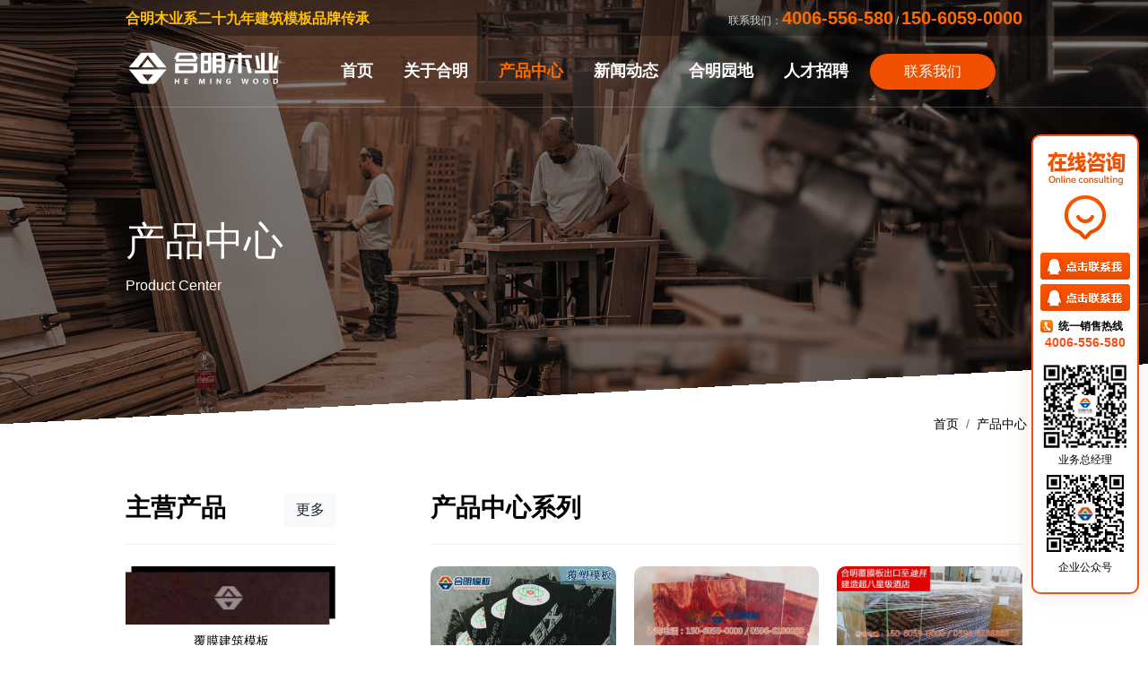

--- FILE ---
content_type: text/html; charset=utf-8
request_url: http://www.hemingmuye.com/products/
body_size: 7463
content:
<!doctype html>
<html>
<head>
<meta charset="utf-8">
<meta http-equiv="X-UA-Compatible" content="IE=edge">
<meta name="viewport" content="width=device-width, initial-scale=1.0, maximum-scale=1.0, user-scalable=no">
<title>福建合明实业福建建筑模板厂</title>
<meta name="keywords" content="建筑模板,建筑模板厂,建筑模板厂家,福建建筑模板厂,漳州建筑模板,漳州建筑模板厂,建筑模板规格,建筑模板价格">
<meta name="description" content="福建漳州建筑模板合明木业-提供建筑模板、胶合板、松木模板、建筑胶合板等,了解有关建筑模版规格、建筑模板价格以及最新建筑模板支撑技术,合明模板不断技术创新,完善生产流程,对质量精益求精,严格实施5S管理为您提供最为顶级的新型建筑模板,欢迎到福建合明实业建筑模板厂参观和业务洽谈。咨询电话:4006556580">
<!-- Styles -->
<!--bootstrap.css-->
<link rel="stylesheet" type="text/css" href="/template/plugins/bootstrap-dist/css/bootstrap.css">
<link rel="stylesheet" type="text/css" href="/template/plugins/bootstrap-dist/bootstrap.diy.css">
<link rel="stylesheet" type="text/css" href="/template/plugins/font-awesome-4.7.0/css/font-awesome.css">
<link rel="stylesheet" type="text/css" href="/template/styles/main_styles.css">
<link rel="stylesheet" type="text/css" href="/template/styles/responsive.css">
<link rel="stylesheet" type="text/css" href="/template/styles/animation.css">
</head>
<body id="secondary">

<!-- ========================== --> 
<!-- header -->
<!-- Header -->
<header class="header d-flex flex-row justify-content-end align-items-center trans_200">
	<div class="container">
		<div class="row">
			<div class="header-top d-flex flex-row justify-content-end align-items-center trans_200">
				<div class="container">
					<div class="row align-items-center">
						<div class="col-6 d-none d-md-block justify-content-center h6 mb-0"><b class="text-warning">合明木业系二十九年建筑模板品牌传承</b></div>
						<div class="col-6 d-none d-md-block">
							<ul class="nav justify-content-end">
								<li class="nav-item ml-3">联系我们：<b class="num_diy">4006-556-580</b> / <b class="num_diy">150-6059-0000</b></li>
							</ul>
						</div>
						<div class="col-12 d-block d-md-none text-center">联系我们：<b class="num_diy">4006-556-580</b> / <b class="num_diy">150-6059-0000</b></div>
					</div>
				</div>
			</div>
			<!-- Logo -->
			<div class="logo mr-auto"><a href="http://www.hemingmuye.com/"><img alt="logo" data-old-src="/template/images/logo_w.svg" src="/template/images/top_logo.png" style="height:60px;"></a></div>
			<div class="logo_w mr-auto"><a href="http://www.hemingmuye.com/"><img alt="logo" data-old-src="/template/images/logo.svg" src="/template/images/top_logo.png" style="height:60px;"></a></div>
			<!-- Navigation -->
			<nav class="main_nav justify-self-end text-right" style="height:70px; line-height:70px;">
				<ul class="navbar-collapse">
					<li><a class="main_nav_a" href="/">首页</a></li>
					<li><a class="main_nav_a" href="/abouts/">关于合明</a></li>
					<li><a class="main_nav_a current" href="/products/">产品中心</a></li>
					<li><a class="main_nav_a" href="/express/">新闻动态</a></li>
					<li><a class="main_nav_a" href="/yuandi/">合明园地</a></li>
					<li><a class="main_nav_a" href="/rencai/">人才招聘</a></li>
				</ul>
				<!-- Button -->
				<div class="search">
					<div class=" d-flex flex-column align-items-center justify-content-center"> <a href="/call/">
						<div class="search_button d-flex flex-column align-items-center justify-content-center">联系我们</div>
						</a> </div>
				</div>
			</nav>
			
			<!-- Navigation-bottom-wap -->
			<div class="fixed-bottom d-none d-lg-none d-xl-none">
				<nav class="main_nav_bottom">
					<ul class="nav navbar-collapse_m">
						<li class="nav-item"><a class="main_nav_a" href="#page-item-1">
							<p class="img-ico"><i class="fa fa-paper-plane"></i></p>
							<p class="txt-bottom">四大优势</p>
							</a></li>
						<li class="nav-item"><a class="main_nav_a" href="#page-item-2">
							<p class="img-ico"><i class="fa fa-th-large"></i></p>
							<p class="txt-bottom">产品系列</p>
							</a></li>
						<li class="nav-item"><a class="main_nav_a" href="#page-item-3">
							<p class="img-ico"><i class="fa fa-sitemap"></i></p>
							<p class="txt-bottom">用户评价</p>
							</a></li>
						<li class="nav-item"><a class="main_nav_a" href="#page-item-4">
							<p class="img-ico"><i class="fa fa-thumbs-up"></i></p>
							<p class="txt-bottom">资质荣誉</p>
							</a></li>
						<li class="nav-item"><a class="main_nav_a" href="#page-item-5">
							<p class="img-ico"><i class="fa fa-list-ol"></i></p>
							<p class="txt-bottom">工程案例</p>
							</a></li>
					</ul>
				</nav>
			</div>
			
			<!-- Hamburger -->
			<div class="hamburger_container bez_1"> <i class="fa fa-bars trans_200"></i> </div>
		</div>
	</div>
</header>

<!-- Menu -->
<div class="menu_container">
	<div class="menu menu_mm text-right">
		<div class="menu_close"><i class="fa fa-times-circle trans_200"></i></div>
		<ul class="menu_mm">
			<li class="menu_mm"><a class="" href="/">首页</a></li>
			<li class="menu_mm"><a class="" href="/abouts/">关于合明</a></li>
			<li class="menu_mm"><a class=" current" href="/products/">产品中心</a></li>
			<li class="menu_mm"><a class="" href="/express/">新闻动态</a></li>
			<li class="menu_mm"><a class="" href="/yuandi/">合明园地</a></li>
			<li class="menu_mm"><a class="" href="/rencai/">人才招聘</a></li>
			<li class="menu_mm d-none"><a class="" href="/guestbook/">留言反馈</a></li>
			<li class="menu_mm"><a class="" href="/call/">联系我们</a></li>
		</ul>
		<div class="menu_home"> <a href="javascript:;" onclick="openConsult()">
			<div class="search_button_bottom d-flex flex-column align-items-center justify-content-center">在线预约咨询</div>
			</a> </div>
	</div>
</div>
<!-- ========================== --> 

<!-- ========================== --> 
<!-- 首屏 -->
<div class="home with-bottom-effect">
	<div class="bottom-effect"></div>
	<div class="overlay"><span></span></div>
	<div class="home_background_container prlx_parent">
		<div class="overlay_play fadein-top">
			<div class="overlay_index_banner" style="background-image: url(/template/images/banner/topbanner_product.jpg);"></div>
		</div>
	</div>
	<div class="intro">
		<div class="container">
			<div class="intro-text fadein-bottom">
				<div class="left-position">
					<h2>产品中心</h2>
					<p>Product Center</p>
				</div>
			</div>
			<div class="breadcrumb_title">
				<nav aria-label="breadcrumb">
					<ol class="breadcrumb">
						<li class="breadcrumb-item"><a href="/">首页</a></li>
						<li class="breadcrumb-item"><a href="/products/">产品中心</a></li>
											</ol>
				</nav>
			</div>
		</div>
	</div>
</div>
<!-- ========================== --> 

<!-- ========================== --> 
<!-- 主体-->
<section class="section_box_w">
<div class="fixed_box"></div>
<div class="container">
<div class="row">
	<div class="col-md-4 col-lg-3 col-xl-2 mr-auto mb-4">
		<h3 class="m-font-20"><b>主营产品</b><a class="btn btn-light float-right" href="/products/">更多</a></h3>
		<hr class="my-4">
		<div class="row row-cols-2 row-cols-md-1 row-cols-lg-1">
			<div class="col"><a class="d-block h-100" href="/products/fumo/"><img class="w-100" src="/uploadfile/201408152158233.jpg"/><p class="mt-2 text-center">覆膜建筑模板</p></a></div>
<div class="col"><a class="d-block h-100" href="/products/phenolic/"><img class="w-100" src="/uploadfile/201408152159140.jpg"/><p class="mt-2 text-center">酚醛建筑模板</p></a></div>
<div class="col"><a class="d-block h-100" href="/products/songmu/"><img class="w-100" src="/uploadfile/201408152158582.jpg"/><p class="mt-2 text-center">松木建筑模板</p></a></div>
<div class="col"><a class="d-block h-100" href="/products/anmu/"><img class="w-100" src="/uploadfile/201408152158416.jpg"/><p class="mt-2 text-center">桉木建筑模板</p></a></div>
<div class="col"><a class="d-block h-100" href="/products/mufang/"><img class="w-100" src="/uploadfile/201510291210383.jpg"/><p class="mt-2 text-center">建筑木方</p></a></div>
<div class="col"><a class="d-block h-100" href="/products/jiaju/"><img class="w-100" src="/uploadfile/201408152158233.jpg"/><p class="mt-2 text-center">其他建筑模板系列</p></a></div>
		</div>
	</div>
	<div class="col-md-8 col-lg-8 col-xl-9">
		<h3 class="m-font-20"><b>产品中心系列</b></h3>
		<hr class="my-4">
		<div class="row row-cols-1 row-cols-md-2 row-cols-lg-3 row-cols-xl-4">
						<div class="col">
				<div class="row">
					<div class="col-md-12">
						<div class="img-item mb_30">
							<div class="image"><a href="/products/fumo/119.html"> <img class="w-100" src="/uploadfile/201905191934370.gif" alt=""/>
								<div class="image-content"> <span class="read-more">产品详情</span> </div>
								</a> </div>
							<div class="news-info">
								<h5><b><a href="/products/fumo/119.html"> 合明覆塑建筑模板</a></b></h5>
								<div class="meta">
									<div class="meta-item">合明模板 - 中国建筑模板十大品牌</div>
								</div>
							</div>
						</div>
					</div>
				</div>
			</div>
						<div class="col">
				<div class="row">
					<div class="col-md-12">
						<div class="img-item mb_30">
							<div class="image"><a href="/products/phenolic/139.html"> <img class="w-100" src="http://www.hemingmuye.com/uploadfile/image/20190520/20190520152138.jpg" alt=""/>
								<div class="image-content"> <span class="read-more">产品详情</span> </div>
								</a> </div>
							<div class="news-info">
								<h5><b><a href="/products/phenolic/139.html">【合明推荐】合明苯酚板，“倒春寒天”专供！特级防水，周转次数达10次以上</a></b></h5>
								<div class="meta">
									<div class="meta-item">合明模板 - 中国建筑模板十大品牌</div>
								</div>
							</div>
						</div>
					</div>
				</div>
			</div>
						<div class="col">
				<div class="row">
					<div class="col-md-12">
						<div class="img-item mb_30">
							<div class="image"><a href="/products/fumo/150.html"> <img class="w-100" src="/uploadfile/201812120921081.jpg" alt=""/>
								<div class="image-content"> <span class="read-more">产品详情</span> </div>
								</a> </div>
							<div class="news-info">
								<h5><b><a href="/products/fumo/150.html">合明覆膜板，冬季施工佳品，保温效果好！</a></b></h5>
								<div class="meta">
									<div class="meta-item">合明模板 - 中国建筑模板十大品牌</div>
								</div>
							</div>
						</div>
					</div>
				</div>
			</div>
						<div class="col">
				<div class="row">
					<div class="col-md-12">
						<div class="img-item mb_30">
							<div class="image"><a href="/products/fumo/141.html"> <img class="w-100" src="http://www.hemingmuye.com/uploadfile/201408240913291.jpg" alt=""/>
								<div class="image-content"> <span class="read-more">产品详情</span> </div>
								</a> </div>
							<div class="news-info">
								<h5><b><a href="/products/fumo/141.html">【合明推荐】合明覆膜板为什么这么受欢迎？</a></b></h5>
								<div class="meta">
									<div class="meta-item">合明模板 - 中国建筑模板十大品牌</div>
								</div>
							</div>
						</div>
					</div>
				</div>
			</div>
						<div class="col">
				<div class="row">
					<div class="col-md-12">
						<div class="img-item mb_30">
							<div class="image"><a href="/products/mufang/164.html"> <img class="w-100" src="/uploadfile/202103051514470.jpg" alt=""/>
								<div class="image-content"> <span class="read-more">产品详情</span> </div>
								</a> </div>
							<div class="news-info">
								<h5><b><a href="/products/mufang/164.html">云杉方木 | 不变形，少结疤，材质轻</a></b></h5>
								<div class="meta">
									<div class="meta-item">合明模板 - 中国建筑模板十大品牌</div>
								</div>
							</div>
						</div>
					</div>
				</div>
			</div>
						<div class="col">
				<div class="row">
					<div class="col-md-12">
						<div class="img-item mb_30">
							<div class="image"><a href="/products/songmu/165.html"> <img class="w-100" src="/uploadfile/202103051458578.jpg" alt=""/>
								<div class="image-content"> <span class="read-more">产品详情</span> </div>
								</a> </div>
							<div class="news-info">
								<h5><b><a href="/products/songmu/165.html">主打产品 | 合明三大系列建筑模板</a></b></h5>
								<div class="meta">
									<div class="meta-item">合明模板 - 中国建筑模板十大品牌</div>
								</div>
							</div>
						</div>
					</div>
				</div>
			</div>
						<div class="col">
				<div class="row">
					<div class="col-md-12">
						<div class="img-item mb_30">
							<div class="image"><a href="/products/mufang/163.html"> <img class="w-100" src="/uploadfile/202005161523392.jpg" alt=""/>
								<div class="image-content"> <span class="read-more">产品详情</span> </div>
								</a> </div>
							<div class="news-info">
								<h5><b><a href="/products/mufang/163.html">新鲜好材合明建筑方木，你需要的我们都能做</a></b></h5>
								<div class="meta">
									<div class="meta-item">合明模板 - 中国建筑模板十大品牌</div>
								</div>
							</div>
						</div>
					</div>
				</div>
			</div>
						<div class="col">
				<div class="row">
					<div class="col-md-12">
						<div class="img-item mb_30">
							<div class="image"><a href="/products/phenolic/162.html"> <img class="w-100" src="/uploadfile/202003091646054.jpg" alt=""/>
								<div class="image-content"> <span class="read-more">产品详情</span> </div>
								</a> </div>
							<div class="news-info">
								<h5><b><a href="/products/phenolic/162.html">推荐 | 好用又实惠的酚醛建筑模板</a></b></h5>
								<div class="meta">
									<div class="meta-item">合明模板 - 中国建筑模板十大品牌</div>
								</div>
							</div>
						</div>
					</div>
				</div>
			</div>
						<div class="col">
				<div class="row">
					<div class="col-md-12">
						<div class="img-item mb_30">
							<div class="image"><a href="/products/mufang/161.html"> <img class="w-100" src="/uploadfile/201912131539555.jpg" alt=""/>
								<div class="image-content"> <span class="read-more">产品详情</span> </div>
								</a> </div>
							<div class="news-info">
								<h5><b><a href="/products/mufang/161.html">铁杉建筑方木热销！品质怎样看这里</a></b></h5>
								<div class="meta">
									<div class="meta-item">合明模板 - 中国建筑模板十大品牌</div>
								</div>
							</div>
						</div>
					</div>
				</div>
			</div>
						<div class="col">
				<div class="row">
					<div class="col-md-12">
						<div class="img-item mb_30">
							<div class="image"><a href="/products/mufang/160.html"> <img class="w-100" src="/uploadfile/201911191119507.jpg" alt=""/>
								<div class="image-content"> <span class="read-more">产品详情</span> </div>
								</a> </div>
							<div class="news-info">
								<h5><b><a href="/products/mufang/160.html">合明建筑方木，你值得拥有！</a></b></h5>
								<div class="meta">
									<div class="meta-item">合明模板 - 中国建筑模板十大品牌</div>
								</div>
							</div>
						</div>
					</div>
				</div>
			</div>
						<div class="col">
				<div class="row">
					<div class="col-md-12">
						<div class="img-item mb_30">
							<div class="image"><a href="/products/songmu/159.html"> <img class="w-100" src="/uploadfile/201911121315523.jpg" alt=""/>
								<div class="image-content"> <span class="read-more">产品详情</span> </div>
								</a> </div>
							<div class="news-info">
								<h5><b><a href="/products/songmu/159.html">合明模板上百种，怎么选择？看这里！</a></b></h5>
								<div class="meta">
									<div class="meta-item">合明模板 - 中国建筑模板十大品牌</div>
								</div>
							</div>
						</div>
					</div>
				</div>
			</div>
						<div class="col">
				<div class="row">
					<div class="col-md-12">
						<div class="img-item mb_30">
							<div class="image"><a href="/products/phenolic/158.html"> <img class="w-100" src="/uploadfile/201910111121009.jpg" alt=""/>
								<div class="image-content"> <span class="read-more">产品详情</span> </div>
								</a> </div>
							<div class="news-info">
								<h5><b><a href="/products/phenolic/158.html">周转8次以上，经典售卖22年</a></b></h5>
								<div class="meta">
									<div class="meta-item">合明模板 - 中国建筑模板十大品牌</div>
								</div>
							</div>
						</div>
					</div>
				</div>
			</div>
					</div>
		<div class="row">
			<div class="col-md-12">
				<div class="clearfix Page navigation">
					<ul>
						 <span class="on"><<</span>
 <span class="on"><</span>
<span class="current">1</span>
<span><a href="list_2.html">2</a></span>
<span><a href="list_3.html">3</a></span>
 <span><a href="list_2.html">></a></span>
 <span><a href="list_6.html">>></a></span>
					</ul>
				</div>
			</div>
		</div>
	</div>
</div>
</section>
<!-- ========================== --> 

<!-- ========================== --> 
<!-- FOOTER -->
<footer class="footer">
	<div class="container">
		<div class="row">
			<div class="col-12 col-md-3 col-lg-2">
				<div class="footer_logo" style="display: block"> <a href="http://www.hemingmuye.com/"><img alt="logo" data-old-src="/template/images/logo2.svg" src="/template/images/logo3.png?t=2" style="width:160px"></a> </div>
			</div>
			
			<!-- Footer Menu -->
			<div class="col-12 col-md-5 col-lg-3">
				<ul class="row footer_col">
					<div class="col-12">
						<div class="footer_col_title">官网导航</div>
					</div>
					<div class="col-3 col-md-6">
						<li><a href="/abouts/">关于合明</a></li>
						<li><a href="/products/">产品中心</a></li>
					</div>
					<div class="col-3 col-md-6">
						<li><a href="/express/">新闻动态</a></li>
						<li><a href="/yuandi/">合明园地</a></li>
					</div>
					<div class="col-3 col-md-6">
						<li><a href="/rencai/">人才招聘</a></li>
						<li><a href="/guestbook/">留言反馈</a></li>
					</div>
					<div class="col-3 col-md-6">
						<li><a href="/sitemap.html">网站地图</a></li>
						<li><a href="/call/">联系我们</a></li>
					</div>
				</ul>
			</div>
			
			<!-- Footer Menu -->
			<div class="col-12 col-md-4 col-lg-4">
				<div class="footer_col">
					<div class="footer_col_title">联系我们</div>
					<ul>
						<li><b>福建合明木业有限公司</b></li>
						<li>产业园地址：福建省漳州市华安县丰山镇省级长富工业区</li>
						<li>老厂原地址：福建省漳州市芗城区浦南镇鳌浦村</li>
						<li>24小时热线：4006-556-580 / 150-6059-0000</li>
					</ul>
				</div>
			</div>
			
			<!-- Footer ewm -->
			<div class="col-12 offset-md-3 col-md-9 offset-lg-0 col-lg-3">
				<div class="row">
					<div class="col-12">
						<div class="footer_col_title">关注我们</div>
					</div>
					<div class="col-4">
						<div class="footer_col"> <img class="img-fluid mx-auto d-block border" alt="二维码" src="/template/images/ewm_app.png">
							<div class="text-center"><small>企业微信联系</small></div>
						</div>
					</div>
					<div class="col-4">
						<div class="footer_col"> <img class="img-fluid mx-auto d-block border" alt="二维码" src="/template/images/ewm_wxxcx.png">
							<div class="text-center"><small>微信小程序</small></div>
						</div>
					</div>
					<div class="col-4">
						<div class="footer_col"> <img class="img-fluid mx-auto d-block border" alt="二维码" src="/template/images/ewm_weixin.jpg?t=2">
							<div class="text-center"><small>微信公众号</small></div>
						</div>
					</div>
				</div>
			</div>
		</div>
		<div class="row">
			<div class="col-12 d-none d-sm-block" style="border-bottom-color: #737380;"></div>
			<div class="col-md-12">
				<nav aria-label="breadcrumb">
					<ol class="breadcrumb breadcrumb_bottomlink">
						<li class="breadcrumb-item active" aria-current="page">合明木业产品系列：</li>
						<li class="breadcrumb-item"><a href="/products/fumo/">覆膜建筑模板</a></li>
						<li class="breadcrumb-item"><a href="/products/phenolic/">酚醛建筑模板</a></li>
						<li class="breadcrumb-item"><a href="/products/songmu/">松木建筑模板</a></li>
						<li class="breadcrumb-item"><a href="/products/anmu/">桉木建筑模板</a></li>
						<li class="breadcrumb-item"><a href="/products/mufang/">建筑木方</a></li>
						<li class="breadcrumb-item"><a href="/products/jiaju/">其他建筑模板</a></li>
					</ol>
				</nav>
			</div>
		</div>
		<div class="row pt-3">
			<div class="col-md-6 d-none d-sm-block"> 
				<!-- Copyright -->
				<div class="footer_cr">
					<p><strong>福建合明木业有限公司版权所有</strong></p>
					<p>Copyright © 2024 www.hemingmuye.com <a href="https://beian.miit.gov.cn/" target="_blank">闽ICP备2021016008号-1</a></p>
				</div>
			</div>
			<div class="col-md-6 d-none d-sm-block">
				<div class="footer_cr"><img alt="foot_logos" src="/template/images/foot_icos_03.png"><img alt="foot_logos" src="/template/images/foot_icos_02.png"><img alt="foot_logos" src="/template/images/foot_icos_01.png"></div>
			</div>
			<div class="col"> 
				<!-- Copyright -->
				
				<div class="footer_cr_2">
					<p><strong>福建合明木业有限公司版权所有</strong></p>
					<p>Copyright © 2024 www.hemingmuye.com </p>
					<p><a href="https://beian.miit.gov.cn/" target="_blank">闽ICP备2021016008号-1</a></p>
				</div>
			</div>
		</div>
	</div>
</footer>

<!-- Scripts --> 
<script src="/template/js/jquery-3.2.1.min.js"></script> 
<script src="/template/plugins/scrollmagic/ScrollMagic.min.js"></script> 
<script src="/template/plugins/layer/layer.js"></script> 
<script src="/template/js/public_tanchuang.js"></script> 
<script src="/template/js/custom.js"></script> 
<script src="/template/plugins/swiper-4.5.0/js/swiper.min.js"></script> 
<script src="/template/js/jquery.singlePageNav.min.js"></script>

<!-- 导航点击菜单跳转与点击 -->
<script>
        // Close mobile menu after click 
        $('#tmNav a').on('click', function(){
          $('.navbar-collapse').removeClass('show'); 
        })
        // Scroll to corresponding section with animation
        $('#tmNav').singlePageNav();  
</script> 

<!--右侧固定漂浮框新【开始】-->
<div class="izl-box d-none d-lg-block d-xl-block">
	<div class="izl-rmenu">
		<ul>
			<li><a target="_blank" href="http://wpa.qq.com/msgrd?v=3&amp;uin=1003022222&amp;site=qq&amp;menu=yes"><img src="/template/images/izl-qq.png" alt=""></a></li>
			<li><a target="_blank" href="http://wpa.qq.com/msgrd?v=3&amp;uin=1003022222&amp;site=qq&amp;menu=yes"><img src="/template/images/izl-qq.png" alt=""></a></li>
		</ul>
		<dl>
			<dt>统一销售热线</dt>
			<dd>4006-556-580</dd>
		</dl>
		<dl>
			<em><img src="/template/images/ewm_app.png" width="100" height="100" alt=""></em><span>业务总经理</span><em><img src="/template/images/ewm_weixin.jpg?t=2" width="100" height="100" alt=""></em><span>企业公众号</span>
		</dl>
		<a href="javascript:void(0)" class="btn_top" style="display: block;"></a> </div>
</div>
<!--右侧固定漂浮框新【结束】--> 

<!--底部入口栏 开始-->
<div id="bottom_entrance" class="footer-submit-tow" style="height:100px">
	<div class="container ">
		<div class="submit-item card-body">
			<div class="left d-none d-lg-block d-xl-block" style="height:100px"><img class="h-100" alt="" src="/template/images/footer-submit-pic.jpg?t=3" style="height:100px"></div>
			<div class="right" style="margin-top:10px">
				<img class="h-100" alt="" src="/template/images/footer-submit-pic2.png">
			</div>
			<a href="javascript:void(0);" class="ico_close bottom_entrance_close">×</a> </div>
	</div>
</div>
<div id="bottom_entrance_open"><a href="javascript:;"></a></div>
<!--底部入口栏 结束--> 
 
<script type="text/javascript">
/*---------返回顶部----------*/
		$(function () {
			$(".btn_top").hide();
			$(".btn_top").on("click", function () {
				$('html, body').animate({ scrollTop: 0 }, 300); return false;
			})
			$(window).bind('scroll resize', function () {
				if ($(window).scrollTop() <= 300) {
					$(".btn_top").hide();
				} else {
					$(".btn_top").show();
				}
			})
		})
/*---------返回顶部 end----------*/
</script> 

<!--底部入口栏--> 
<script type="text/javascript">	
	$('.bottom_entrance_close').bind('click',function(){
	   	$('#bottom_entrance').css({bottom:'-120px'});
		  $(this).attr('id','2');
      $('#bottom_entrance_open').css({bottom:'0'});
	})

  $('#bottom_entrance_open a').bind('click',function(){
     $('#bottom_entrance').css({bottom:'0px'});
     $('.bottom_entrance_close').attr('id','0');
     $('#bottom_entrance_open').css({bottom:'-100px'});
  })

	$(window).scroll(function(){
	   if($('.bottom_entrance_close').attr('id')!='2'){
		   if($(window).scrollTop()>300){
			  $('#bottom_entrance').css({bottom:'0px'}); 
		   }else{
			  $('#bottom_entrance').css({bottom:'-120px'}); 
		   }
	   }
	})
</script><!-- ========================== -->

</body>
</html>

--- FILE ---
content_type: text/css
request_url: http://www.hemingmuye.com/template/plugins/bootstrap-dist/bootstrap.diy.css
body_size: 1784
content:
@media only screen and (max-width: 767px) {
	:root {
		font-size: 14px;
	}
}
@media (min-width: 1280px) {
	.container {
		max-width: 1040px !important;
	}
}
@media (min-width: 1366px) {
	.container {
		max-width: 1140px !important;
	}
}
@media (min-width: 1440px) {
	.container {
		max-width: 1240px !important;
	}
}
@media (min-width: 1680px) {
	.container {
		max-width: 1440px !important;
	}
}
@media (min-width: 1920px) {
	.container {
		max-width: 1440px !important;
	}
}
.no-gutters {
	margin-right: 0 !important;
	margin-left: 0 !important;
}
.container, .container-fluid, .container-sm, .container-md, .container-lg, .container-xl {
	padding-right: 20px;
	padding-left: 20px;
}
.row {
	margin-right: -10px;
	margin-left: -10px;
}
.col-1, .col-2, .col-3, .col-4, .col-5, .col-6, .col-7, .col-8, .col-9, .col-10, .col-11, .col-12, .col, .col-auto, .col-sm-1, .col-sm-2, .col-sm-3, .col-sm-4, .col-sm-5, .col-sm-6, .col-sm-7, .col-sm-8, .col-sm-9, .col-sm-10, .col-sm-11, .col-sm-12, .col-sm, .col-sm-auto, .col-md-1, .col-md-2, .col-md-3, .col-md-4, .col-md-5, .col-md-6, .col-md-7, .col-md-8, .col-md-9, .col-md-10, .col-md-11, .col-md-12, .col-md, .col-md-auto, .col-lg-1, .col-lg-2, .col-lg-3, .col-lg-4, .col-lg-5, .col-lg-6, .col-lg-7, .col-lg-8, .col-lg-9, .col-lg-10, .col-lg-11, .col-lg-12, .col-lg, .col-lg-auto, .col-xl-1, .col-xl-2, .col-xl-3, .col-xl-4, .col-xl-5, .col-xl-6, .col-xl-7, .col-xl-8, .col-xl-9, .col-xl-10, .col-xl-11, .col-xl-12, .col-xl, .col-xl-auto {
	padding-right: 10px;
	padding-left: 10px;
}
.no-radius {
	border-radius: 0 !important
}
hr {
    border-top: 1px solid rgba(0, 0, 0, 0.05);
}

button {
	border: 0;
}
input, textarea {
	-webkit-appearance: none;
	appearance: none;
}
.card {
	border: 0px solid rgba(0, 0, 0, 0.05);
	box-shadow: 0px 2px 50px rgba(0, 0, 0, 0.05);
	border-radius: 0.5rem !important;
}

.card-noradius .card{
	border-radius:0!important;
	box-shadow: 0px 2px 80px rgba(51, 102, 255, 0.1);
}

.swiper-container .bottom_pic{
	position: absolute;
	left: 0;
	bottom: -5px;
	z-index: 2;
}
.swiper-container .bottom_pic img{
	width: 100%;
	float: left;
}
.card-link{
display: inline-block;
margin-left: 0rem!important;
margin-right: 1rem!important;
}

.swiper-slide{
	height: auto!important;
}

.breadcrumb.breadcrumb_bottomlink {
	background: #f5f5f5!important;
	padding: 0.75rem 1rem!important;
}

.form-control {
    border: 1px solid #ededed;
}

.btn-primary {
    color: #fff;
    border: 0;
	background:linear-gradient(to right, #f05000 , #ff6a00);
}
.btn-primary:hover {
	color: #fff;
	background:linear-gradient(to right, #ff6a00 , #ff6a00);
	border-color: 0;
}

.text-diy {
    color: #a77c47 !important;
    background-image: -webkit-gradient(linear, left 0, right 0, from(#a77c47), to(#ccab77))!important;
    -webkit-background-clip: text!important;
    -webkit-text-fill-color: transparent!important;
}

.text-primary {
    color: #f05000 !important;
}

.text-secondary {
    color: #ff6a00 !important;
}

.color-jinse {
    color: #f6c913;
}

.color-yinse {
    color: #aeb5bd;
}

.color-tongse {
    color: #d49c4f;
}
.bg-jinse {
    color: #000000;
	background: #f6c913;
}

.bg-yinse {
    color: #ffffff;
	background: #aeb5bd;
}

.bg-tongse {
    color: #ffffff;
	background: #d49c4f;
}

.btn:focus, .btn.focus {
  outline: 0;
  box-shadow: 0 0 0 0.2rem rgba(240, 80, 0, 0.25);
}
.btn-primary:focus, .btn-primary.focus {
  box-shadow: 0 0 0 0.2rem rgba(240, 80, 0, 0.5);
}
.btn-primary:not(:disabled):not(.disabled):active, .btn-primary:not(:disabled):not(.disabled).active,
.show > .btn-primary.dropdown-toggle {
  color: #f05000;
  background-color: #fff7f2;
  border: 0;
}
.btn-primary:not(:disabled):not(.disabled):active:focus, .btn-primary:not(:disabled):not(.disabled).active:focus,
.show > .btn-primary.dropdown-toggle:focus {
  box-shadow: 0 0 0 0.2rem rgba(240, 80, 0, 0.5);
}

.form-control:focus {
  background-color: #fff7f2;
  border-color: #f0a078;
  outline: 0;
  box-shadow: 0 0 0 0.2rem rgba(240, 80, 0, 0.25);
}

.card-footer {
    padding: 0.75rem 1.25rem;
    background-color: rgba(0, 0, 0, 0.02); 
    border-top: 1px solid rgba(0, 0, 0, 0.03);
}

.breadcrumb {
    padding: 0.5rem 0.25rem;
    background-color: #f5f5f5;
}

.list-group-item.current {
	background-color: #dd0000 !important;
	border-color: #dd0000 !important;
	color: #fff !important;
}
.list-group-bordernone .list-group-item {
	border-width: 0;
}
.list-group-item-action {
	width: 100%;
	color: #495057;
	text-align: inherit;
	background-color: #f8f9fa;
}
.list-group-item-action:hover {
	z-index: 1;
	color: #495057;
	text-decoration: none;
	background-color: #f0f1f2;
}
.list-group-item-action:focus {
	background-color: #f8f9fa;
}
.list-group-item-action:active {
	color: #495057;
	background-color: #f8f9fa;
}
.border-none {
	border: none !important;
}
.shadow-diy {
	box-shadow: 0 5px 30px rgba(0, 0, 0, 0.05) !important;
}
.breadcrumb {
    background: none !important;
    padding: 0 !important;
}

.rounded {
    border-radius: 0.5rem !important;
}

--- FILE ---
content_type: text/css
request_url: http://www.hemingmuye.com/template/styles/main_styles.css
body_size: 16932
content:
@charset "utf-8";
/* CSS Document */
/******************************

COLOR PALETTE




[Table of Contents]

1. Fonts
2. Body and some general stuff
3. Home
	3.1 Header
		3.1.1 Logo
		3.1.2 Main Navigation
		3.1.3 Search
		3.1.4 Hamburger
	3.2 Hero Slider
	3.3 Next Section Scroll
4. Menu
5. Icon Boxes
6. Vertical Slider Section
7. Services
	7.1 Services Slider
8. Features
9. Call to action
10. Text Line
11. Newsletter
12. Footer
******************************/
/***********
1. Fonts
***********/
/*@import url('https://fonts.googleapis.com/css?family=Poppins:300,400,500,600,700,800,900|Roboto:300,400,500,700,900');*/
/*********************************
2. Body and some general stuff
*********************************/
* {
	margin: 0;
	padding: 0;
	-webkit-font-smoothing: antialiased;
	-webkit-text-shadow: rgba(0, 0, 0, .01) 0 0 1px;
	text-shadow: rgba(0, 0, 0, .01) 0 0 1px;
}
body::-webkit-scrollbar { /*滚动条整体样式*/
	width: 0px; /*高宽分别对应横竖滚动条的尺寸*/
	height: 0px;
}
body::-webkit-scrollbar-thumb { /*滚动条里面小方块*/
	border-radius: 0px;
	/*-webkit-box-shadow: inset 0 0 5px rgba(0, 0, 0, 0.2);*/
	background: #f05000;
}
body::-webkit-scrollbar-track { /*滚动条里面轨道*/
	/*-webkit-box-shadow: inset 0 0 5px rgba(0, 0, 0, 0.2);*/
	border-radius: 0px;
	background: #ffffff;
}
/*slide-移动端-闪屏解决*/
.swiper-slide {
	transform: translate3d(0, 0, 0);
	overflow: hidden;
}
/*.swiper-slide img {
	transform: translate3d(0, 0, 0);
}*/
/*********************************
DIY bootstrap4/bootstrap.css
*********************************/
body {
	font-family: '微软雅黑', sans-serif;
	font-size: 14px;
	background: #FFFFFF;
	color: #000;
}
div {
	display: block;
	position: relative;
	-webkit-box-sizing: border-box;
	-moz-box-sizing: border-box;
	box-sizing: border-box;
}
ul {
	list-style: none;
	margin-bottom: 0px;
}
p {
	font-family: '微软雅黑', sans-serif;
	font-size: 14px;
	line-height: 1.5;
	font-weight: 400;
	-webkit-font-smoothing: antialiased;
	-webkit-text-shadow: rgba(0, 0, 0, .01) 0 0 1px;
	text-shadow: rgba(0, 0, 0, .01) 0 0 1px;
}
p a {
	display: inline;
	position: relative;
	color: inherit;
	-webkit-transition: all 200ms ease;
	-moz-transition: all 200ms ease;
	-ms-transition: all 200ms ease;
	-o-transition: all 200ms ease;
	transition: all 200ms ease;
}
a, a:hover, a:visited, a:active, a:link {
	text-decoration: none;
	-webkit-font-smoothing: antialiased;
	-webkit-text-shadow: rgba(0, 0, 0, .01) 0 0 1px;
	text-shadow: rgba(0, 0, 0, .01) 0 0 1px;
}
a {
	color: #000000;
}
a:hover {
	color: #ff5500;
}
#bottom_entrance .card-body {
	padding: 0;
}
a.a_box {
	width: 100%;
	display: block;
	cursor: pointer;
	position: relative;
}
a.a_box {
	-webkit-transition: all 200ms ease;
	-moz-transition: all 200ms ease;
	-ms-transition: all 200ms ease;
	-o-transition: all 200ms ease;
	transition: all 200ms ease;
}
a.a_box:hover {
	padding-left: 5px;
}
h7 {
	font-size: 12px !important;
	line-height: 12px !important;
}
.h7 {
	font-size: 12px !important;
	line-height: 20px !important;
}
.txt_10 {
	font-size: 10px !important;
}
.txt_11 {
	font-size: 11px !important;
}
.txt_12 {
	font-size: 12px !important;
}
h1::selection, h2::selection, h3::selection, h4::selection, h5::selection, h6::selection, h7::selection {}
::-webkit-input-placeholder {
	font-size: 14px !important;
	font-style: normal !important;
	font-weight: 400 !important;
	color: #999999 !important;
}
:-moz-placeholder /* older Firefox*/ {
	font-size: 14px !important;
	font-style: normal !important;
	font-weight: 400 !important;
	color: #999999 !important;
}
::-moz-placeholder /* Firefox 19+ */ {
	font-size: 14px !important;
	font-style: normal !important;
	font-weight: 400 !important;
	color: #999999 !important;
}
:-ms-input-placeholder {
	font-size: 14px !important;
	font-style: normal !important;
	font-weight: 400 !important;
	color: #999999 !important;
}
::input-placeholder {
	font-size: 14px !important;
	font-style: normal !important;
	font-weight: 400 !important;
	color: #999999 !important;
}
section {
	display: block;
	position: relative;
	box-sizing: border-box;
}
.section_box {
	width: 100%;
	padding-top: 100px;
	padding-bottom: 50px;
}
.section_box_w {
	width: 100%;
	padding-top: 50px;
	padding-bottom: 50px;
	background-color: #ffffff;
}
.section_box_h {
	width: 100%;
	padding-top: 100px;
	padding-bottom: 50px;
	background-color: #f6f6f6;
}
.clear {
	clear: both;
}
.clearfix::before, .clearfix::after {
	content: "";
	display: table;
}
.clearfix::after {
	clear: both;
}
.clearfix {
	zoom: 1;
}
.float_left {
	float: left;
}
.float_right {
	float: right;
}
.trans_200 {
	-webkit-transition: all 200ms ease;
	-moz-transition: all 200ms ease;
	-ms-transition: all 200ms ease;
	-o-transition: all 200ms ease;
	transition: all 200ms ease;
}
.trans_300 {
	-webkit-transition: all 300ms ease;
	-moz-transition: all 300ms ease;
	-ms-transition: all 300ms ease;
	-o-transition: all 300ms ease;
	transition: all 300ms ease;
}
.trans_400 {
	-webkit-transition: all 400ms ease;
	-moz-transition: all 400ms ease;
	-ms-transition: all 400ms ease;
	-o-transition: all 400ms ease;
	transition: all 400ms ease;
}
.trans_500 {
	-webkit-transition: all 500ms ease;
	-moz-transition: all 500ms ease;
	-ms-transition: all 500ms ease;
	-o-transition: all 500ms ease;
	transition: all 500ms ease;
}
.bez_1 {
	-webkit-transition: all 0.3s cubic-bezier(0.7, 0, 0.3, 1);
	-moz-transition: all 0.3s cubic-bezier(0.7, 0, 0.3, 1);
	-ms-transition: all 0.3s cubic-bezier(0.7, 0, 0.3, 1);
	-o-transition: all 0.3s cubic-bezier(0.7, 0, 0.3, 1);
	transition: all 0.3s cubic-bezier(0.7, 0, 0.3, 1);
}
.box_mb_none {
	margin-bottom: 30px !important;
}
.none {
	display: none;
}
.bodybg_hui {
	background-color: #f6f6f6 !important;
}
.box-shadow {
	box-shadow: 0px 5px 50px rgba(0, 0, 0, 0.1)
}
.mb_10 {
	margin-bottom: 10px;
}
.mb_15 {
	margin-bottom: 15px;
}
.mb_20 {
	margin-bottom: 20px;
}
.mb_25 {
	margin-bottom: 25px;
}
.mb_30 {
	margin-bottom: 30px;
}
.mt_10 {
	margin-top: 10px;
}
.mt_15 {
	margin-top: 15px;
}
.mt_20 {
	margin-top: 20px;
}
.mt_25 {
	margin-top: 25px;
}
.mt_30 {
	margin-top: 30px;
}
.pl30px {
	padding-left: 30px;
}
.no_border_t {
	border-top: 0px !important;
}
.no_border_b {
	border-bottom: 0px !important;
}
.no_top {
	padding-top: 0px !important;
	margin-top: 0px !important;
}
.box_top {
	margin-top: -100px;
	z-index: 30;
}
.line_top {
	width: 100%;
	clear: both;
	border-top: 1px solid #f2f2f2;
	padding-top: 30px;
	margin-top: 10px;
}
.line_bottom {
	border-bottom: 1px solid #f2f2f2;
	padding-bottom: 10px;
	margin-bottom: 30px;
}
.image-line {
	border: 1px solid #f2f2f2;
}
.radius5px {
	border-radius: 5px;
}
.radius10px {
	border-radius: 10px;
}
.fill_height {
	height: 100%;
}
.super_container {
	width: 100%;
	overflow: hidden;
}
.shadow {
	box-shadow: 0px 5px 50px rgba(0, 0, 0, 0.15);
}
.button {
	display: inline-block;
	height: 50px;
	width: 140px;
	text-align: center;
	border: solid 2px #fa8200;
	background: transparent;
}
.button a {
	display: block;
	font-family: 'Roboto', sans-serif;
	font-size: 14px;
	font-weight: 700;
	line-height: 50px;
	text-transform: uppercase;
	color: #fa8200;
}
.button_w {
	display: inline-block;
	height: 50px;
	width: 140px;
	text-align: center;
	border: solid 2px #ffffff;
	background: transparent;
}
.button_w a {
	display: block;
	font-family: 'Roboto', sans-serif;
	font-size: 14px;
	font-weight: 700;
	line-height: 50px;
	text-transform: uppercase;
	color: #ffffff;
}
.button_w:hover {
	border: solid 2px #ffffff;
	background: #ffffff !important;
}
.button_w:hover a {
	color: #f05000 !important;
}
.button_diy_zqx a {
	height: 50px;
	width: 140px;
	text-align: center;
	border: solid 2px #ff6a00;
	background: transparent;
	display: block;
	font-family: 'Roboto', sans-serif;
	font-size: 14px;
	font-weight: 700;
	line-height: 50px;
	text-transform: uppercase;
	color: #ff6a00;
}
.button_diy_zqx a:hover {
	background: #ff6a00;
	color: #FFFFFF;
}
.button_diy_xwsjjqr a {
	height: 50px;
	width: 140px;
	text-align: center;
	border: solid 2px #00b496;
	background: transparent;
	display: block;
	font-family: 'Roboto', sans-serif;
	font-size: 14px;
	font-weight: 700;
	line-height: 50px;
	text-transform: uppercase;
	color: #00b496;
}
.button_diy_xwsjjqr a:hover {
	background: #00b496;
	color: #FFFFFF;
}
.button_diy_xwznqm a {
	height: 50px;
	width: 140px;
	text-align: center;
	border: solid 2px #ffbb33;
	background: transparent;
	display: block;
	font-family: 'Roboto', sans-serif;
	font-size: 14px;
	font-weight: 700;
	line-height: 50px;
	text-transform: uppercase;
	color: #ffbb33;
}
.button_diy_xwznqm a:hover {
	background: #ffbb33;
	color: #FFFFFF;
}
.cta_button:hover {
	background: #ffffff;
}
.cta_button:hover a {
	color: #fa8200;
}
.button_2 {
	display: inline-block;
	height: 50px;
	width: 140px;
	text-align: center;
	border: solid 2px #fa8200;
	background: #fa8200;
}
.button_2 a {
	display: block;
	font-family: 'Roboto', sans-serif;
	font-size: 14px;
	font-weight: 700;
	line-height: 50px;
	text-transform: uppercase;
	color: #ffffff;
}
.button_2:hover {
	border: solid 2px #fa8200;
	background: #ffffff !important;
}
.button_2:hover a {
	color: #fa8200 !important;
}
.prlx_parent {
	overflow: hidden;
}
.prlx {
	height: 130% !important;
}
.color_main {
	color: #000000 !important;
}
.color_baise {
	color: #ffffff !important;
}
.color_hui {
	color: #999 !important;
}
.box_auto_imgs img {
	width: 100%;
}
.border_radius_6 {
	border-radius: 6px;
}
.bg_baise {
	background-color: #ffffff !important;
}
/*********************************
3. Home
*********************************/
.home {
	width: 100%;
	height: auto;
    overflow: hidden;
    position: relative;
}
#secondary .home {
	height: 500px !important;
}
#secondary-2 .home {
	height: 160px !important;
}
#secondary-2 .home .breadcrumb_title a {
	color: #fff;
}
.breadcrumb_title {
    position: absolute;
    bottom: 0px;
    right: 15px;
    z-index: 5;
}
#secondary-2 .breadcrumb-item + .breadcrumb-item::before {
    color: #ccc;
}
#secondary-2 .home .breadcrumb_title li {
	color: #ccc;
}
#search .home {
	height: 100vh !important;
}
#secondary .home {
	height: 500px !important;
}
#secondary-2 .home {
	height: 160px !important;
}
#secondary-2 .home .breadcrumb_title a {
	color: #fff;
}
#secondary-2 .breadcrumb-item + .breadcrumb-item::before {
    color: #ccc;
}
#secondary-2 .home .breadcrumb_title li {
	color: #ccc;
}
.home_background_container {
	position: absolute;
	top: 0;
	left: 0;
	width: 100%;
	height: 100%;
	z-index: -2;
}
.home_pic_container {
	position: relative;
	width: 100%;
	height: 100vh;
}
.home_pic_box {
	position: absolute;
	bottom: 200px;
	left: 0;
}
.home_background {
	width: 100%;
	height: 100%;
	background-repeat: no-repeat;
	background-size: cover;
	background-position: center center;
	z-index: -100;
}
.overlay_index_banner {
	position: absolute;
	top: 0;
	right: 0;
	bottom: 0;
	left: 0;
	width: 100%;
	height: 100%;
	background-repeat: no-repeat;
	background-size: cover;
	background-position: center center;
	z-index: -1;
}
.overlay {
	position: absolute;
	top: 0;
	right: 0;
	bottom: 0;
	left: 0;
	width: 100%;
	height: 100%;
	background-color: rgba(0, 0, 0, 0.5);
	z-index: 0;
}
.overlay span {
	display: block;
	position: fixed;
	top: 0;
	right: 0;
	bottom: 0;
	left: 0;
	width: 100%;
	height: 100%;
	z-index: 0;
	/*background: url(../images/videooverlay1.png) repeat;
	background-size: 30px 30px;*/
}
.overlay_w {
	position: absolute;
	top: 0;
	right: 0;
	bottom: 0;
	left: 0;
	width: 100%;
	height: 100%;
	background-color: rgba(255, 255, 255, 0.5);
}
.overlay_red {
	position: absolute;
	top: 0;
	right: 0;
	bottom: 0;
	left: 0;
	width: 100%;
	height: 100%;
	background-color: rgba(222, 0, 0, 0.5);
	z-index: 0;
}
/*********************************
3.1 Header
*********************************/
.header .header-top {
	position: fixed;
	top: 0;
	left: 0;
	width: 100%;
	height: 40px;
	background: rgba(0, 0, 0, 0.3);
	z-index: 10;
}
.header.scrolled .header-top {
	height: 40px;
	background: rgba(50, 50, 50, 1);
}
.header .header-top, .header .header-top a {
	font-size: 12px !important;
	color: #cccccc;
}
.header .header-top, .header .header-top {
	font-size: 12px !important;
	color: #cccccc;
}
.header.scrolled .header-top a {
	color: #ffffff;
}
.header.scrolled .header-top {
	color: #ffffff;
}
.header {
	position: fixed;
	top: 40px;
	left: 0;
	width: 100%;
	height: 80px;
	background: rgba(0, 0, 0, 0);
	border-bottom: rgba(255, 255, 255, 0.2) solid 1px;
	z-index: 10;
}
.header .logo img {
	height: 40px;
	margin: 0px 0px;
}
.header.scrolled {
	height: 60px;
	background: rgba(255, 255, 255, 0.95);
	border-bottom: none;
	box-shadow: 0px 0px 10px rgba(0, 0, 0, 0.1)
}
.header.scrolled .logo {
	display: none;
}
.header.scrolled .logo_w {
	display: block;
}
.header.scrolled .logo_w img {
	height: 30px;
	margin: 5px 0;
}
.header.scrolled .search_button {
	background: #f05000;
	color: #ffffff;
}
.header.scrolled a:hover .search_button {
	color: #ffffff;
	background: #ff5500;
}
/*********************************
3.1.1 Logo
*********************************/
.logo {
	padding-left: 10px;
}
.logo_w {
	padding-left: 10px;
}
.logo_w {
	display: none;
}
/*********************************
3.1.2 Main Navigation
*********************************/
.main_nav {}
.main_nav ul {
	display: inline-block;
	margin-right: 50px;
}
.main_nav ul li {
	display: inline-block;
	margin-right: 40px;
}
.main_nav ul li:last-child {
	margin-right: 0px;
}
.main_nav ul li a.main_nav_a {
	display: block;
	font-size: 18px;
	font-weight:700;
	line-height: 40px;
	color: #ffffff;
}
.main_nav ul li .main_nav_a.current {
	color: #ff6a00 !important;
}
.main_nav ul li a:hover {
	color: #cccccc;
}
.scrolled .main_nav ul li a:hover {
	color: #f05000 !important;
}
.scrolled .main_nav ul li a.main_nav_a {
	color: #000000 !important;
}
.scrolled .main_nav ul li a.main_nav_a:hover {
	color: #f05000 !important;
}
.scrolled .main_nav ul li .main_nav_a.current {
	color: #f05000 !important;
}
.main_nav ul li.active a {
	font-weight: 700;
	color: #ffffff;
}
.main_nav_bottom {
	width: 100%;
	float: left;
	background: #ffffff;
	box-shadow: 0px -5px 50px rgba(0, 0, 0, 0.1);
	margin: 0px;
	padding: 0px;
}
.main_nav_bottom ul {
	width: 100%;
	float: left;
	display: block;
	margin: 0px;
	padding: 0px;
}
.main_nav_bottom ul li {
	display: block;
	width: 20%;
	float: left;
	margin: 0px;
	padding: 0px;
}
.main_nav_bottom ul li p {
	margin: 0px;
	padding: 0px;
	width: 100%;
	float: left;
	text-align: center;
}
.main_nav_bottom ul li:last-child {
	margin-right: 0px;
}
.main_nav_bottom ul li .txt-bottom {
	display: block;
	font-size: 11px;
	line-height: 11px;
	color: #000000;
}
.main_nav_bottom ul li .img-ico i {
	display: block;
	width: 20px;
	height: 20px;
	margin: 0px auto 5px;
}
.main_nav_bottom ul li a:hover {
	color: #cccccc;
}
.main_nav_bottom ul li a {
	width: 100%;
	display: block;
	float: left;
	padding: 10px 0;
	;
}
.main_nav_bottom ul li a.main_nav_a.current {
	color: #ffffff !important;
	background: #f05000 !important;
}
.main_nav_bottom ul li a.main_nav_a.current p {
	color: #ffffff !important;
}
.main_nav_bottom ul li a.main_nav_a.current i {
	color: #ffffff !important;
}
/*********************************
3.1.3 Search
*********************************/
.search {
	display: inline-block;
	margin-right: 10px;
	width: 140px;
	height: 100%;
}
.search_content {
	width: 100%;
	height: 100%;
}
.search_button {
	width: 140px;
	height: 40px;
	cursor: pointer;
	color: #ffffff;
	font-size: 16px;
	background: #f05000;
	border-radius: 20px;
}
.search a:hover .search_button {
	color: #ffffff;
	background: #ff6a00;
}
.search_button_bottom {
	width: 140px;
	height: 40px;
	cursor: pointer;
	color: #ffffff;
	font-size: 16px;
	background: linear-gradient(to right, #f05000, #ff6a00);
	border-radius: 20px;
}
.search a:hover .search_button_bottom {
	background: #ff6a00;
}
.search_form {
	position: absolute;
	right: 0;
	top: 90px;
	width: 200px;
	height: 40px;
	visibility: hidden;
	opacity: 0;
}
.search_form.active {
	top: 50px;
	visibility: visible;
	opacity: 1;
}
.search_input {
	width: 100%;
	height: 100%;
	background: #FFFFFF;
	color: #000000;
	padding-left: 20px;
	outline: none !important;
	border: none !important;
	box-shadow: 0px 8px 20px rgba(0, 0, 0, 0.15);
}
/*********************************
3.1.4 Hamburger
*********************************/
.hamburger_container {
	display: none;
	cursor: pointer;
	margin-right: 10px;
	flex-basis: 10px;
	text-align: right;
}
.hamburger_container i {
	font-size: 20px;
	padding: 15px 0;
	color: #ffffff;
}
.scrolled .hamburger_container i {
	color: #f05000;
}
.hamburger_container:hover i {
	color: #ffffff;
}
/*********************************
3.2 Hero Slider
*********************************/
.hero_slider_container {
	width: 100%;
	height: 100%;
	z-index: 9;
	padding-top: 0px;
}
.hero_slider {
	width: 100%;
	height: 100%;
}
.hero_slider_item {
	height: 100%;
}
.item_1 span {
	font-size: 24px;
	line-height: 1.5;
	font-weight: 500;
	color: #ffffff;
}
.item_1 span:first-child {
	font-size: 24px;
	margin-bottom: 10px;
}
.item_1 span:nth-child(2) {
	font-size: 100px;
	font-weight: 800;
	line-height: 1.1;
	margin-bottom: 20px;
	margin-right: 0;
	text-align: center;
	color: #ffffff;
}
.item_1 span:nth-child(3) {
	font-size: 20px;
	color: #ffffff;
	font-weight: 500;
}
.hero_slider_nav {
	position: absolute;
	top: 50%;
	width: 50px;
	height: 50px;
	-webkit-transform: translateY(-50%);
	-moz-transform: translateY(-50%);
	-ms-transform: translateY(-50%);
	-o-transform: translateY(-50%);
	transform: translateY(-50%);
	z-index: 10;
}
.hero_slider_nav_left {
	left: 50px;
}
.hero_slider_nav_right {
	right: 50px;
}
.hero_slider_nav div {
	width: 100%;
	height: 100%;
	border-radius: 50%;
	background: transparent;
	cursor: pointer;
}
.hero_slider_nav div::before {
	display: block;
	position: absolute;
	top: 0;
	left: 0;
	width: 100%;
	height: 100%;
	content: '';
	background: #fa8200;
	border-radius: 50%;
	transform: scale(0);
	opacity: 0;
	z-index: -1;
	-webkit-transition: all 200ms ease;
	-moz-transition: all 200ms ease;
	-ms-transition: all 200ms ease;
	-o-transition: all 200ms ease;
	transition: all 200ms ease;
}
.hero_slider_nav div i {
	font-size: 18px;
	color: #666666;
}
.hero_slider_nav div:hover::before {
	opacity: 1;
	transform: scale(1);
}
.hero_slider_nav div:hover i {
	color: #ffffff;
}
.hero_side_text_container {
	position: absolute;
	top: 0;
	right: 30px;
	width: 200px;
	height: 800px;
	/*background: #fa8200;*/
	background: linear-gradient(#fa8200, #fa8200); /* 标准的语法 */
	z-index: 9;
	transform-origin: top right;
}
.navs_ico p {
	color: #ffffff !important;
}
.navs_ico a:hover p {
	color: #ededed !important;
}
.hero_side_text {
	width: 200px;
	padding: 0 20px;
	padding-top: 170px;
	float: left;
}
.hero_side_text h2 {
	display: block;
	font-size: 26px;
	font-weight: 700;
	color: #ffffff;
}
.hero_side_text p {
	display: block;
	font-size: 12px;
	font-weight: 300;
	line-height: 1;
	color: #999999;
}
.double_arrow_container {
	width: 100%;
	float: left;
}
.double_arrow {
	padding: 5px;
	-webkit-transform: translateY(-5px);
	-moz-transform: translateY(-5px);
	-ms-transform: translateY(-5px);
	-o-transform: translateY(-5px);
	transform: translateY(-5px);
	cursor: pointer;
}
.double_arrow i {
	color: #ffffff;
}
.double_arrow i:first-child {
	margin-right: -3px;
}
.double_arrow:hover i {
	color: #fa8200;
}
/*********************************
3.2 Home Title
*********************************/
.home_title {
	position: absolute;
	bottom: 0px;
	font-size: 12px;
	font-weight: 500;
	color: #FFFFFF !important;
}
.home_title li {
	color: #ffffff !important;
}
.home_title li a {
	color: #ffffff !important;
}
/*********************************
3.3 Next Section Scroll
*********************************/
#secondary .next_section_scroll {
	z-index: 10 !important;
	display: block !important;
	bottom: -30px !important;
}
.next_section_scroll {
	display: none;
	position: absolute;
	left: 50%;
	bottom: 50px;
	-webkit-transform: translateX(-50%);
	-moz-transform: translateX(-50%);
	-ms-transform: translateX(-50%);
	-o-transform: translateX(-50%);
	transform: translateX(-50%);
	cursor: pointer;
	z-index: 9;
	padding: 10px;
}
.next_section i {
	display: block;
	color: #cccccc;
	margin-bottom: 0px;
}
/*********************************
4. Menu
*********************************/
.menu_container {
	position: fixed;
	top: 0;
	right: -70%;
	width: 70%;
	height: 100vh;
	background: #FFFFFF;
	z-index: 11;
	opacity: 0;
	-webkit-transition: all 0.3s cubic-bezier(0.7, 0, 0.3, 1);
	-moz-transition: all 0.3s cubic-bezier(0.7, 0, 0.3, 1);
	-ms-transition: all 0.3s cubic-bezier(0.7, 0, 0.3, 1);
	-o-transition: all 0.3s cubic-bezier(0.7, 0, 0.3, 1);
	transition: all 0.3s cubic-bezier(0.7, 0, 0.3, 1);
}
.menu_container.active {
	right: 0;
	opacity: 1;
	box-shadow: 0px 0px 50px rgba(0, 0, 0, 0.1);
}
.menu {
	width: 100%;
	height: 100%;
}
.menu_close {
	position: absolute;
	top: 50px;
	right: 30px;
	cursor: pointer;
}
.menu_close i {
	font-size: 28px;
	color: #f05000;
}
.menu_close:hover i {
	color: #f05000;
}
.menu_home {
	position: absolute;
	bottom: 150px;
	right: 20px;
	cursor: pointer;
}
.menu ul {
	padding-top: 120px;
	padding-right: 50px;
}
.menu ul li {
	position: relative;
	margin-bottom: 10px;
}
.menu ul li::after {
	display: block;
	position: absolute;
	top: 50%;
	-webkit-transform: translateY(-50%);
	-moz-transform: translateY(-50%);
	-ms-transform: translateY(-50%);
	-o-transform: translateY(-50%);
	transform: translateY(-50%);
	right: -10px;
	width: 5px;
	height: 5px;
	border-radius: 50%;
	background: #f05000;
	content: '';
}
.menu ul li.active a {
	font-weight: 700;
}
.menu ul li a {
	padding-right: 10px;
	font-size: 16px;
	color: #000;
	-webkit-transition: all 200ms ease;
	-moz-transition: all 200ms ease;
	-ms-transition: all 200ms ease;
	-o-transition: all 200ms ease;
	transition: all 200ms ease;
}
.menu ul li a:hover {
	color: #fa8200;
}
.fixed_box {
	z-index: 1;
}
/*********************************
5. Icon Boxes
*********************************/
.icon_boxes {
	width: 100%;
	padding-top: 0px;
	padding-bottom: 0px;
}
.team_boxes {
	width: 100%;
	padding-top: 70px;
	padding-bottom: 50px;
	background: #f6f8ff;
}
.icon_boxes_go {
	z-index: 9;
	margin-top: -270px;
	padding-top: 50px;
}
.icon_boxes_go_box {
	width: 100%;
	float: left;
	background: #ffffff;
	padding: 30px;
	border-radius: 6px;
	box-shadow: 0px 5px 50px rgba(0, 0, 0, 0.1)
}
.icon_boxes_go a img {
	border-radius: 6px;
	box-shadow: 0px 5px 50px rgba(0, 0, 0, 0.1)
}
.icon_boxes_go .box_nopadding {
	width: 100%;
	float: left;
	background: #ffffff;
	padding: 0px;
	border-radius: 10px;
	color: #999999;
	box-shadow: 0px 0px 50px rgba(60, 200, 80, 0.2)
}
.icon_boxes_go .box_nopadding img {
	border-top-left-radius: 6px;
	border-top-right-radius: 6px;
}
.icon_box_title a {
	line-height: 1;
}
.box_shadow {
	box-shadow: 0px 5px 30px rgba(0, 0, 0, 0.1)
}
.page-box {
	width: 100%;
	padding-top: 40px;
	padding-bottom: 20px;
}
.page-bg-xwzn {
	background-color: rgba(255, 255, 255, 1);
	background-image: url(../images/xwzn/page-bg-xwzn.png);
	background-position: center top;
	background-repeat: no-repeat;
	background-size: cover;
}
.page-bg-epcs {
	background: #fcfaf0;
	background-image: url(../images/epcs/page-bg.jpg);
	background-position: center top;
	background-repeat: repeat;
}
.page-bg-caselogo {
	background: #f7f9fc;
}
.page-bg-kefu {
	width: 100%;
	background-color: #f7f9fc;
	background-image: url(../images/bg_cool.png);
	background-position: center top;
	background-repeat: repeat-x;
}
.page-bg {
	background: #ffffff;
}
.logo_box .box_shadow {
	box-shadow: 0px 5px 30px rgba(51, 102, 255, 0.05)
}
.icon_box_title {
	padding-right: 0px;
}
.icon_box_title h3 {
	color: #FFFFFF;
	background-image: -webkit-linear-gradient(left, #fa8200, #fd8403);
	-webkit-background-clip: text;
	-webkit-text-fill-color: transparent;
}
.icon_box_title p {
	color: #333333;
}
.icon_box_title h1 {
	line-height: 1.25;
}
.icon_box_button {
	margin-top: 40px;
}
.icon_box_button:hover {
	background: #fa8200;
}
.icon_box_button:hover a {
	color: #FFFFFF;
}
.icon_box_col {
	padding-top: 10px;
}
.icon_box_item {
	margin-bottom: 63px;
}
.icon_box_item:last-child {
	margin-bottom: 0px;
}
.icon_box_item h2 {
	margin-bottom: 21px;
}
.icon_box_item p {
	margin-bottom: 0px;
}
/*********************************
6. Vertical Slider Section
*********************************/
.v_slider_section {
	height: 625px;
	padding-bottom: 65px;
	background-color: rgba(0, 0, 0, 0.05);
	background-image: url(../images/bg_cool_01.png);
	background-position: center top;
	background-repeat: no-repeat;
}
.v_slider_section_image {}
.v_slider_image {
	position: absolute;
	top: 50%;
	-webkit-transform: translateY(-50%);
	-moz-transform: translateY(-50%);
	-ms-transform: translateY(-50%);
	-o-transform: translateY(-50%);
	transform: translateY(-50%);
	right: 0;
	box-shadow: 0px 30px 60px rgba(0, 0, 0, 0.2);
}
.v_slider_content {
	margin-top: 20px;
}
.v_slider_container {}
.v_slider {}
.v_slider_item {
	border: none !important;
}
.v_slider_item:focus {
	outline: none !important;
	border: none !important;
}
.v_slider_item h1 {
	line-height: 52px;
}
.v_slider_item h1:last-of-type {
	margin-bottom: 40px;
}
.v_slider_item ul li img {
	width: 140px;
	height: 70px;
}
.v_slider_item_2 img {
	height: 126px !important;
}
.person {
	margin-top: 40px;
	margin-bottom: 40px;
}
.person_image {
	width: 44px;
	height: 44px;
}
.person_image img {
	width: 100%;
}
.person_meta {
	padding-left: 28px;
}
.person_name {
	font-size: 15px;
	color: #28262d;
	margin-top: -5px;
	margin-bottom: -6px;
}
.person_title {
	font-size: 13px;
	color: #909090;
}
.v_slider .slick-dots {
	position: absolute;
	top: 50%;
	right: -50px;
	-webkit-transform: translateY(-50%);
	-moz-transform: translateY(-50%);
	-ms-transform: translateY(-50%);
	-o-transform: translateY(-50%);
	transform: translateY(-50%);
	display: -webkit-box;
	display: -moz-box;
	display: -ms-flexbox;
	display: -webkit-flex;
	display: flex;
	flex-direction: column;
	justify-content: space-around;
	align-items: center;
}
.v_slider .slick-dots {
	width: 18px;
}
.v_slider .slick-dots li {
	display: -webkit-box;
	display: -moz-box;
	display: -ms-flexbox;
	display: -webkit-flex;
	display: flex;
	flex-direction: column;
	justify-content: space-around;
	align-items: center;
	height: 35px;
}
.v_slider .slick-dots li.slick-active {}
.v_slider .slick-dots li button {
	width: 10px;
	height: 10px;
	border-radius: 50%;
	border: none;
	text-indent: -9999px;
	cursor: pointer;
	background: #dddddd;
	-webkit-transition: all 200ms ease;
	-moz-transition: all 200ms ease;
	-ms-transition: all 200ms ease;
	-o-transition: all 200ms ease;
	transition: all 200ms ease;
}
.v_slider .slick-dots li button:focus, .v_slider .slick-dots li button:active {
	outline: none !important;
	border: none !important;
}
.v_slider .slick-dots li.slick-active button {
	width: 18px;
	height: 18px;
	background: #fa8200;
}
/*********************************
7. Services
*********************************/
.services {
	width: 100%;
	padding-top: 80px;
	padding-bottom: 100px;
	background: #ffffff;
}
.section_title h1 {
	font-weight: 500;
}
.section_title span {
	display: block;
	font-size: 14px;
	font-weight: 500;
	color: #999999;
}
/*********************************
7.1 Services Slider
*********************************/
.h_slider_container {
	width: 100%;
}
.services_slider_container {
	width: 100%;
	-webkit-transform-style: preserve-3d;
	-moz-transform-style: preserve-3d;
	transform-style: preserve-3d;
}
.service_slider_outer {
	position: relative;
	top: 0;
	left: 50%;
	-webkit-transform: translateX(-50%);
	-moz-transform: translateX(-50%);
	-ms-transform: translateX(-50%);
	-o-transform: translateX(-50%);
	transform: translateX(-50%);
	width: 1920px;
	height: 600px;
}
.services_slider .owl-stage-outer {
	padding-top: 0px;
	padding-bottom: 60px;
}
.services_slider .owl-stage {
	right: 50px;
}
.services_slider .owl-item {
	display: -webkit-box;
	display: -moz-box;
	display: -ms-flexbox;
	display: -webkit-flex;
	display: flex;
	flex-direction: column;
	justify-content: center;
	align-items: center;
}
.services_slider .owl-item.center {
	margin-left: 48px !important;
	margin-right: 115px !important;
}
.services_slider .owl-item.center .services_item_inner {
	background-color: #fa8200 !important;
}
.services_slider .owl-item .services_item_inner {
	background-color: #ffffff;
	background-repeat: no-repeat;
	background-size: 100%;
	border-radius: 10px;
}
.services_slider .owl-item .services_item .dis_bg {
	position: absolute;
	bottom: 10px;
	left: 0px;
	width: 100%;
	z-index: 0;
}
.services_slider .owl-item.center .services_item .dis_bg {
	display: block;
}
.services_slider .owl-item .dis_bg {
	display: none;
}
.services_item {
	display: -webkit-box;
	display: -moz-box;
	display: -ms-flexbox;
	display: -webkit-flex;
	display: flex;
	flex-direction: column;
	justify-content: center;
	align-items: center;
	background-size: 100%;
}
.services_item_inner {
	display: -webkit-box;
	display: -moz-box;
	display: -ms-flexbox;
	display: -webkit-flex;
	display: flex;
	flex-direction: column;
	justify-content: center;
	align-items: center;
	height: 450px;
	max-width: 100%;
	background-repeat: no-repeat;
	background-size: cover;
	box-shadow: 0px 20px 60px rgba(0, 0, 0, 0.2);
	-webkit-transition: all 600ms ease;
	-moz-transition: all 600ms ease;
	-ms-transition: all 600ms ease;
	-o-transition: all 600ms ease;
	transition: all 600ms ease;
}
.services_slider .owl-item.active.center .services_item_inner {
	height: 650px;
}
.service_item_content {
	max-width: 100%;
	padding: 0 40px;
	top: 80px;
}
.services_slider .owl-item.center .service_item_content {
	top: 50px;
}
.services_item_inner h2 {
	font-weight: 400;
	margin-bottom: 22px;
	-webkit-transition: all 600ms ease;
	-moz-transition: all 600ms ease;
	-ms-transition: all 600ms ease;
	-o-transition: all 600ms ease;
	transition: all 600ms ease;
}
.services_item_inner p {
	line-height: 1.5;
	margin-bottom: 15px;
	-webkit-transition: all 600ms ease;
	-moz-transition: all 600ms ease;
	-ms-transition: all 600ms ease;
	-o-transition: all 600ms ease;
	transition: all 600ms ease;
}
.service_item_button {
	position: absolute;
	bottom: -60px;
	border-color: #FFFFFF;
	color: #FFFFFF;
	visibility: hidden;
	opacity: 0;
	-webkit-transition: all 600ms ease;
	-moz-transition: all 600ms ease;
	-ms-transition: all 600ms ease;
	-o-transition: all 600ms ease;
	transition: all 600ms ease;
}
.service_item_button a {
	color: #FFFFFF;
}
.service_item_button:hover {
	background: #FFFFFF;
}
.service_item_button:hover a {
	color: #fa8200;
}
.services_slider .owl-item.center .services_item .services_item_inner h4 {
	color: #FFFFFF;
}
.services_slider .owl-item.center .services_item .services_item_inner h6 {
	color: #FFFFFF;
}
.services_slider .owl-item.center .services_item .services_item_inner p {
	color: #FFFFFF;
}
.services_slider .owl-item.center .services_item .services_item_inner .service_item_button {
	visibility: visible;
	opacity: 1;
}
.service_item_icon {
	position: relative;
	top: -20px;
	width: 100%;
	-webkit-transition: all 600ms ease;
	-moz-transition: all 600ms ease;
	-ms-transition: all 600ms ease;
	-o-transition: all 600ms ease;
	transition: all 600ms ease;
}
.service_item_icon .icon {
	font-size: 40px;
	line-height: 1;
	color: #fa8200;
}
.services_slider .owl-item.active.center .services_item_inner .service_item_icon .icon {
	font-size: 50px;
	color: #ff9900;
}
.services_slider .owl-item.center .services_item .services_item_inner .service_item_icon {
	top: -40px;
}
.services_slider .owl-dots {
	margin-top: 0px !important;
	display: -webkit-box;
	display: -moz-box;
	display: -ms-flexbox;
	display: -webkit-flex;
	display: flex;
	flex-direction: row;
	justify-content: center;
	align-items: center;
}
.services_slider.owl-theme .owl-dots .owl-dot span {
	width: 11px !important;
	height: 11px !important;
	background: #dddddd;
}
.services_slider.owl-theme .owl-dots .owl-dot.active span {
	width: 18px !important;
	height: 18px !important;
	background: #fa8200;
}
.services_slider_nav {
	display: -webkit-box;
	display: -moz-box;
	display: -ms-flexbox;
	display: -webkit-flex;
	display: flex;
	flex-direction: column;
	justify-content: center;
	align-items: center;
	position: absolute;
	top: calc((100% - 80px) / 2);
	width: 40px;
	height: 40px;
	border-radius: 50%;
	z-index: 10;
	cursor: pointer;
}
.services_slider_nav_left {
	left: calc(50% - 255px);
}
.services_slider_nav_right {
	right: calc(50% - 255px);
}
.services_slider_nav i {
	font-size: 18px;
	color: #ccc;
}
.services_slider_nav:hover i {
	color: #fa8200;
}
/*********************************
8. Features
*********************************/
.features {
	padding-top: 120px;
	padding-bottom: 130px;
	background: #f8f8f8;
}
.features_row {
	margin-top: 35px;
}
.features_col {
	padding-top: 30px;
	padding-bottom: 30px;
}
.features_item {
	margin-bottom: 60px;
}
.features_image img {
	width: 100%;
}
.features_col > div:last-of-type {
	margin-bottom: 0px;
}
.features_button {
	margin-top: 20px;
}
.features_button:hover, .features_button_2:hover {
	background: #fa8200;
}
.features_button:hover a, .features_button_2:hover a {
	color: #FFFFFF;
}
.features_button_2 {
	display: none;
}
/*********************************
9. Call to action
*********************************/
.cta {
	width: 100%;
	background: rgba(255, 255, 255, 0.95);
}
.cta_background {
	position: absolute;
	top: 0;
	left: 0;
	width: 100%;
	height: 100%;
	background-repeat: repeat;
	background-position: center center;
}
.cta_content {
	padding-top: 80px;
	padding-bottom: 80px;
}
.cta_content h1 {
	color: #000;
	margin-bottom: 20px;
}
.cta_content p {
	font-size: 16px;
	font-weight: 500;
	line-height: 1.5;
	color: #000;
	margin-bottom: 30px;
}
.cta_image {
	position: absolute;
	height: 100%;
}
.cta_image img {
	height: 100%;
}
.cta_image_right {
	top: 0;
	left: 0;
}
.cta_image_left {
	top: 0;
	right: 0;
}
/*********************************
10. Text Line
*********************************/
.text_line {
	width: 100%;
	background: linear-gradient(to right, #f05000, #ff6a00);
	overflow: hidden;
}
.text_line_bg {
	width: 100%;
	overflow: hidden;
	background-image: url(../images/text_line_bg.jpg);
	background-position: center center;
	background-size: cover;
	background-repeat: no-repeat;
}
.text_line_image {
	position: absolute;
	top: 0px;
	right: 0;
}
.text_line_image img {
	/*max-width: 150%;*/
	height: auto;
}
.text_line_content {
	padding-top: 50px;
	padding-bottom: 50px;
}
.text_line_content h1 {
	margin-bottom: 30px;
}
.text_line_content p {
	margin-bottom: 30px;
}
.text_line_button:hover {
	background: #fa8200;
}
.text_line_button:hover a {
	color: #FFFFFF;
}
/*********************************
11. Newsletter
*********************************/
.news-body img {
	max-width: 100%;
}
.newsletter {
	width: 100%;
	background: #1b0d37;
}
.newsletter_content {
	padding-top: 110px;
	padding-bottom: 141px;
}
.newsletter_title {}
.newsletter_title h1 {
	color: #FFFFFF;
	margin-bottom: 13px;
}
.newsletter_title span {
	font-size: 16px;
	font-weight: 500;
	color: #FFFFFF;
}
.newsletter_form_container {
	text-align: left;
	margin-top: 77px;
}
.newsletter_email {
	height: 53px;
	background: #fa8200;
	border: none;
	padding-left: 30px;
	width: calc(100% - 174px - 26px);
	margin-right: 22px;
	color: #FFFFFF;
}
.newsletter_email:focus {
	outline: none;
	border: none;
}
.newsletter_submit_button {
	cursor: pointer;
	text-transform: uppercase;
	color: #FFFFFF;
	font-size: 14px;
	font-weight: 700;
}
.newsletter_submit_button:hover {
	background: #fa8200;
}
.newsletter_submit_button:focus {
	outline: none;
	border: none;
}
/*********************************
12. Footer
*********************************/
.footer {
	padding-top: 40px;
	padding-bottom: 120px;
	background: #ffffff;
}
#secondary .footer {
	border-top: solid 1px #f3f3f3 !important;
}
.footer_logo {
	padding-left: 0px;
	margin-bottom: 40px;
}
.footer_logo a {
	color: #fa8200;
	line-height: 1;
}
.footer_logo img {
	width: 120px;
}
.footer_intro p {
	margin-bottom: 0px;
}
.footer_social {
	margin-top: 27px;
}
.footer_social ul {
	display: inline-block;
	margin-left: -5px;
}
.footer_social ul li {
	display: inline-block;
	margin-right: 22px;
}
.footer_social ul li a {
	padding: 5px;
}
.footer_social ul li a i {
	font-size: 12px;
	color: #bab6c3;
}
.footer_social ul li a:hover i {
	color: #1b0d37;
}
.footer_cr {
	font-size: 14px;
	font-weight: 500;
	color: #999999;
	line-height: 1;
}
.footer_cr p {
	font-size: 12px;
	font-weight: 500;
	color: #999999;
	line-height: 1;
	margin-bottom: 12px;
}
.footer_cr img {
	height: 40px;
	margin-left: 15px;
	float: right;
}
.footer_cr_2 {
	display: none;
	font-size: 14px;
	font-weight: 500;
	color: #999999;
	text-align: center;
}
.footer_cr_2 p {
	line-height: 1;
	margin-bottom: 10px;
}
.footer_col {
	margin-bottom: 30px;
	color: #333333;
}
.footer_col:last-child {
	margin-bottom: 30px;
}
.footer_col_title {
	font-size: 18px;
	font-weight: bold;
	margin-bottom: 20px;
	line-height: 1;
}
.footer_col li {
	line-height: 1.5;
	margin-bottom: 10px;
}
.footer_col li p {
	line-height: 1;
	margin-bottom: 10px;
}
.footer_col li a {
	font-size: 14px;
	font-weight: 500;
	color: #333333;
	-webkit-transition: all 200ms ease;
	-moz-transition: all 200ms ease;
	-ms-transition: all 200ms ease;
	-o-transition: all 200ms ease;
	transition: all 200ms ease;
}
.footer_col ul li a:hover {
	color: #599bff;
}
.footer .breadcrumb a {
	font-size: 12px;
	color: #666666;
}
.footer .breadcrumb a:hover {
	color: #599bff;
}
/******  NEWS ITEM ******/
.news-item {
	margin-bottom: 30px;
}
.news-item .meta {
	padding-bottom: 15px;
	line-height: 1;
}
.news-item .meta .meta-item {
	display: inline-block;
	vertical-align: middle;
	font-size: 11px;
	font-weight: 500;
	text-transform: uppercase;
	color: #666666;
	margin-right: 10px;
	letter-spacing: 0.1em;
}
.news-item .meta .meta-item .icon {
	font-size: 11px;
	margin-right: 7px;
	vertical-align: middle;
	color: #666666;
}
.news-item .image {
	position: relative;
	border-radius: 10px;
	overflow: hidden;
}
.news-item .image img {
	vertical-align: middle;
	width: 100%;
}
.news-item .image_logo img {
	border: 1px solid #f5f5f5;
}
.news-item .image:hover .image-content {
	opacity: 1;
	cursor: pointer;
}
.news-item .image .image-content {
	position: absolute;
	top: 0;
	left: 0;
	bottom: 0;
	right: 0;
	background: rgba(51, 102, 255, 0.5);
	display: table-cell;
	vertical-align: bottom;
	-webkit-transition: all 0.3s ease-out;
	-moz-transition: all 0.3s ease-out;
	-o-transition: all 0.3s ease-out;
	transition: all 0.3s ease-out;
	opacity: 0;
}
.news-item .image .read-more {
	position: absolute;
	font-size: 12px;
	bottom: 35px;
	left: 30px;
	display: block;
	color: #fff;
	text-transform: uppercase;
}
.news-item .image .read-more:before {
	margin-bottom: 15px;
	content: "";
	width: 12px;
	height: 12px;
	display: inline-block;
	border: 2px solid #ffffff;
	-webkit-border-radius: 50%;
	-moz-border-radius: 50%;
	-ms-border-radius: 50%;
	-o-border-radius: 50%;
	border-radius: 50%;
	display: block;
}
.imgs-item .image .play-content {
	position: absolute;
	top: 0;
	left: 0;
	bottom: 0;
	right: 0;
	background: rgba(0, 0, 0, 0.3);
	display: table-cell;
	vertical-align: bottom;
	-webkit-transition: all 0.3s ease-out;
	-moz-transition: all 0.3s ease-out;
	-o-transition: all 0.3s ease-out;
	transition: all 0.3s ease-out;
}
.imgs-item .image:hover .play-content {
	background: rgba(0, 180, 60, 0.6);
	cursor: pointer;
}
.imgs-item .image .play-more {
	position: absolute;
	font-size: 60px;
	top: 50%;
	left: 50%;
	margin-left: -30px;
	margin-top: -60px;
	display: block;
	color: #fa8200;
	text-transform: uppercase;
}
.news-item .user-avatar {
	position: relative;
	margin-bottom: 30px;
}
.news-item .user-avatar .avatar {
	float: right;
	margin-top: -40px;
	width: 70px;
	height: 70px;
	margin-right: 15px;
	border: 5px solid #fff;
	-webkit-border-radius: 50%;
	-moz-border-radius: 50%;
	-ms-border-radius: 50%;
	-o-border-radius: 50%;
	border-radius: 50%;
	overflow: hidden;
}
.news-item .user-avatar .avatar img {
	width: 100%;
	height: 100%;
	vertical-align: middle;
}
.imgs-item .image {
	position: relative;
	border-radius: 10px;
	overflow: hidden;
}
.imgs-item .image img {
	vertical-align: middle;
	width: 100%;
}
.imgs-item .image .map-content {
	position: absolute;
	top: 0;
	left: 0;
	bottom: 0;
	right: 0;
	background: rgba(0, 0, 0, 0.3);
	display: table-cell;
	vertical-align: bottom;
	-webkit-transition: all 0.3s ease-out;
	-moz-transition: all 0.3s ease-out;
	-o-transition: all 0.3s ease-out;
	transition: all 0.3s ease-out;
}
.imgs-item .image:hover .map-content {
	background: rgba(41, 41, 204, 0.6);
	cursor: pointer;
}
.imgs-item .image .map-more {
	position: absolute;
	font-size: 60px;
	top: 50%;
	left: 50%;
	margin-left: -17px;
	margin-top: -60px;
	display: block;
	color: #fff;
	text-transform: uppercase;
}
.contact-block {
	margin-bottom: 30px;
}
/*********************************
5. Portfolio
*********************************/
.portfolio {
	padding-top: 120px;
	padding-bottom: 120px;
}
.portfolio_categories {}
.portfolio_category {
	display: inline-block;
	margin-right: 38px;
	cursor: pointer;
	font-size: 15px;
	font-weight: 600;
	text-transform: uppercase;
	color: #28262d;
}
.portfolio_items {
	margin-top: 90px;
}
/*********************************
8. Image Boxes
*********************************/
.image_boxes {
	padding-top: 130px;
	padding-bottom: 130px;
}
.card_tuce {
	background: #f6f6f6;
	border: none;
	margin-bottom: 30px;
}
.card_tuce:hover {
	background: #ffffff;
	box-shadow: 0px 26px 38px rgba(0, 0, 0, 0.1);
	cursor: pointer;
}
.card_tuce-body {
	padding: 1.25rem;
	background-color: #f6f6f6;
}
.card_baise_body {
	padding: 1.25rem;
	background-color: #ffffff;
}
.card_tuce-title {
	line-height: 1.5;
	margin-bottom: 10px;
}
.card_tuce-link {
	font-size: 12px;
	text-transform: uppercase;
	font-weight: 300;
	color: #999999;
}
.card_tuce:hover .card_tuce-link {
	color: #fa8200;
}
.card_tuce:hover .card_tuce-title {
	color: #fa8200;
}
/*********************************
翻页
*********************************/
.navigation {
	text-align: center;
	font-size: 0;
	margin: 15px 0 30px 0;
}
.navigation ul span {
	display: inline-block;
	text-align: center;
	padding: 0;
	margin-right: 10px;
	margin-bottom: 10px;
}
.navigation ul span:hover a {
	border: 1px solid #ccc;
	background-color: #ffffff;
	color: #000;
}
.navigation ul span a {
	display: block;
	height: 48px;
	line-height: 48px;
	padding: 0 15px;
	color: #303030;
	border: 1px solid #ededed;
	border-radius: 3px;
	font-size: 12px;
	word-spacing: 0px;
	background-color: #ffffff;
}
.navigation ul span.current {
	height: 48px;
	line-height: 48px;
	padding: 0 15px;
	color: #fff;
	border: 1px solid #e54d00;
	border-radius: 3px;
	font-size: 16px;
	word-spacing: 0px;
	background-color: #ff5500;
}

/*********************************
6.1 Sidebar Categories
*********************************/
.sidebar_section {}
.categories_section {
	margin-top: 0px;
}
.sidebar_section_title {
	font-size: 20px;
	font-weight: 700;
	color: #000;
	margin-bottom: 20px;
}
.sidebar_categories {
	padding-left: 53px;
}
.sidebar_categories ul {
	margin-top: 31px;
}
.sidebar_categories ul li {
	position: relative;
}
.sidebar_categories ul li::before {
	display: block;
	position: absolute;
	top: 50%;
	-webkit-transform: translateY(-50%);
	-moz-transform: translateY(-50%);
	-ms-transform: translateY(-50%);
	-o-transform: translateY(-50%);
	transform: translateY(-50%);
	left: -23px;
	width: 7px;
	height: 7px;
	background: #dad9dc;
	content: '';
	border-radius: 50%;
	-webkit-transition: all 200ms ease;
	-moz-transition: all 200ms ease;
	-ms-transition: all 200ms ease;
	-o-transition: all 200ms ease;
	transition: all 200ms ease;
}
.sidebar_categories ul li a {
	font-size: 16px;
	font-weight: 400;
	color: #999999;
}
.sidebar_categories ul li.on a {
	color: #fa8200 !important;
	font-weight: bold;
}
.sidebar_categories ul li:hover::before {
	background: #fa8200;
}
/*********************************
5. Blog
*********************************/
.blog {
	padding-top: 50px;
}
.blog_container {
	padding-bottom: 50px;
}
.blog_post_image {
	width: 100%;
	height: auto;
}
.blog_post_image img {
	width: 100%;
	height: auto;
}
.blog_post_date {
	font-size: 12px;
	text-transform: uppercase;
	color: #999999;
	margin-bottom: 20px;
}
.blog_post_title {
	margin-bottom: 40px;
}
.blog_post_body img {
	max-width: 100% !important;
}
.blog_post_body p {
	margin-bottom: 28px;
	line-height: 1.8 !important;
}
.blog_post_body p:last-of-type {
	margin-bottom: 0px;
}
.blog_post_highlight {
	font-size: 18px;
	line-height: 1.66;
	font-weight: 500;
	color: #909090;
	margin-top: 47px;
	margin-bottom: 48px;
}
.blog_post_highlight::before {
	display: block;
	position: absolute;
	top: 0;
	left: -27px;
	width: 5px;
	height: 100%;
	background: #fa8200;
	content: '';
}
.list-group-item.disabled {
	color: #fa8200 !important;
}
/*********************************
6. Device
*********************************/
.device {
	padding-bottom: 50px;
}
.device_content {
	position: relative;
}
.device_items {
	margin-left: 20px;
	border-left: 1px solid #ededed;
}
.device_item {
	margin-bottom: 30px;
}
.device_item:last-child {
	margin-bottom: 0px;
}
.device_item span {
	display: -webkit-box;
	display: -moz-box;
	display: -ms-flexbox;
	display: -webkit-flex;
	display: flex;
	flex-direction: column;
	justify-content: center;
	align-items: center;
	width: 40px;
	height: 40px;
	background: #fa8200;
	color: #FFFFFF;
	font-size: 40px;
	font-weight: bold;
	border-radius: 50%;
	float: left;
	margin-left: -20px;
}
.device_item p {
	display: block;
	vertical-align: middle;
	padding-left: 40px;
}
.device_item h5 {
	display: block;
	vertical-align: middle;
	padding-left: 40px;
}
.devices_button {
	margin-top: 60px;
}
.devices_button:hover {
	background: #fa8200;
}
.devices_button:hover a {
	color: #FFFFFF;
}
.device_image {
	height: 100%;
	padding-left: 21px;
}
.device_image_container {
	width: calc(50vw - 45px);
	padding-top: 300px;
}
.device_image_container img {
	max-width: 100%;
}
.device_image_background {
	position: absolute;
	top: 0;
	left: 21px;
	width: 50vw;
	height: 300px;
	background: #f6f6f6;
}
/*********************************
6.3 Sidebar Tags
*********************************/
.tags_section {
	margin-top: 60px;
}
.tags_container {
	margin-top: 16px;
}
.tag_item {}
.tag_item a {
	display: inline-block;
	font-size: 14px;
	font-weight: 400;
	line-height: 40px;
	color: #FFFFFF;
	padding: 0 20px;
	background: #00AAFF;
	height: 40px;
	margin-right: 10px;
	margin-bottom: 10px;
	float: left;
}
.tag_item a:hover {
	color: #fa8200;
	background: #ffffff;
}
/******  TIMELINE ******/
.round-ico {
	width: 40px;
	height: 40px;
	background: #fff;
	border: 5px solid #f5f5f5;
	border-radius: 50%;
	-webkit-box-shadow: inset 0px 0px 0px 2px #fa8200;
	-moz-box-shadow: inset 0px 0px 0px 2px #fa8200;
	box-shadow: inset 0px 0px 0px 2px #fa8200;
}
.round-ico.little {
	width: 25px;
	height: 25px;
	background: #fff;
	border: 5px solid #eeeef2;
	border-radius: 50%;
	-webkit-border-radius: 50%;
	-moz-border-radius: 50%;
	-webkit-box-shadow: inset 0px 0px 0px 2px #fa8200;
	-moz-box-shadow: inset 0px 0px 0px 2px #fa8200;
	box-shadow: inset 0px 0px 0px 2px #fa8200;
}
.wrap-timeline {
	position: relative;
}
.wrap-timeline:after {
	content: '';
	position: absolute;
	top: 0;
	display: block;
	bottom: 110px;
	left: 50%;
	width: 2px;
	margin-left: -1px;
	background: #f5f5f5;
}
.wrap-timeline .top-row .time-title {
	text-align: center;
	height: 80px;
	position: relative;
}
.wrap-timeline .top-row .time-title .round-ico {
	position: absolute;
	left: 50%;
	margin-left: -26px;
	top: 0px;
	z-index: 1;
	width: 52px;
	height: 52px;
	line-height: 44px;
}
.wrap-timeline .top-row .time-title .round-ico .icon {
	font-size: 16px;
	text-align: center;
	color: #fa8200;
}
.wrap-timeline .top-row .time-title .round-ico:after {
	content: '';
	display: block;
	position: absolute;
	width: 2px;
	height: 52px;
	left: 50%;
	top: 42px;
	margin-left: -1px;
	background: #f5f5f5;
}
.wrap-timeline .row {
	position: relative;
}
.wrap-timeline .row > .round-ico.big {
	position: absolute;
	top: 0px;
	left: 50%;
	margin-left: -20px;
	z-index: 1;
}
.wrap-timeline .row > .round-ico.big:after {
	content: '';
	display: block;
	position: absolute;
	width: 34px;
	height: 1px;
	left: 100%;
	top: 13px;
	background: #fa8200;
}
.wrap-timeline .row > .round-ico.big:before {
	position: absolute;
	content: '';
	display: block;
	width: 7px;
	height: 7px;
	right: -37px;
	top: 10px;
	border-radius: 50%;
	-webkit-border-radius: 50%;
	-moz-border-radius: 50%;
	background: #fa8200;
}
.wrap-timeline .row > .round-ico.little {
	position: absolute;
	top: 6px;
	left: 50%;
	margin-left: -13px;
	z-index: 1;
}
.wrap-timeline .row > .round-ico.little:after {
	content: '';
	display: block;
	position: absolute;
	width: 34px;
	height: 1px;
	right: 100%;
	top: 6px;
	background: #fa8200;
}
.wrap-timeline .row > .round-ico.little:before {
	position: absolute;
	content: '';
	display: block;
	width: 7px;
	height: 7px;
	left: -37px;
	top: 3px;
	border-radius: 50%;
	-webkit-border-radius: 50%;
	-moz-border-radius: 50%;
	background: #fa8200;
}
.wrap-timeline .left-row {
	text-align: right;
	margin-bottom: 0px;
}
.wrap-timeline .right-row {
	text-align: left;
	margin-bottom: 0px;
}
.wrap-timeline .right-row .time-item {
	padding-left: 80px;
}
.wrap-timeline .left-row .time-item {
	padding-right: 80px;
}
.wrap-timeline .time-item {
	padding-top: 10px;
}
.wrap-timeline .time-item .date {
	font-size: 12px;
	text-transform: uppercase;
	color: #000000;
	margin-bottom: 10px;
	line-height: 17px;
}
.wrap-timeline .time-item .time-image img {
	max-width: 100%;
	margin-bottom: 20px;
	width: auto;
}
.wrap-timeline .time-item .title {
	font-size: 18px;
	color: #333333;
	font-weight: bold;
	margin-bottom: 10px;
	line-height: 1.4;
}
.wrap-timeline .time-item p {
	margin: 0;
}
.wrap-timeline .plus {
	padding-bottom: 90px;
}
.wrap-timeline .plus .plus-ico {
	display: block;
	z-index: 1;
	margin: 0 auto;
	position: relative;
	width: 50px;
	height: 50px;
	background: #fff;
	border: 5px solid #eeeef2;
	border-radius: 50%;
	-webkit-border-radius: 50%;
	-moz-border-radius: 50%;
	-webkit-box-shadow: inset 0px 0px 0px 2px #fa8200;
	-moz-box-shadow: inset 0px 0px 0px 2px #fa8200;
	box-shadow: inset 0px 0px 0px 2px #fa8200;
	font-size: 16px;
	line-height: 40px;
	text-align: center;
	text-decoration: none;
	padding: 0;
	-webkit-transition: all 0.3s ease-out;
	-moz-transition: all 0.3s ease-out;
	-o-transition: all 0.3s ease-out;
	transition: all 0.3s ease-out;
	color: #fa8200;
}
.wrap-timeline .plus .plus-ico:after {
	content: '';
	display: block;
	position: absolute;
	width: 2px;
	height: 10px;
	left: 50%;
	margin-left: -1px;
	bottom: 100%;
	background: #f5f5f5;
}
.wrap-timeline .plus .plus-ico:hover {
	color: #fff;
	background: #177ee6;
	box-shadow: none;
}
/******  SHIRT ******/
.shirt_updown {
	position: relative;
	top: 0px;
	-webkit-animation: goods 2s infinite linear;
	animation: goods 2s infinite linear
}
@-webkit-keyframes goods {
	25% {
		top: 10px;
	}
	50% {
		top: 0px;
	}
	75% {
		top: 10px;
	}
	100% {
		top: 0px;
	}
}
#accordion .card {
	border: none !important;
	margin-bottom: 1rem;
}
#accordion .card .card-header {
	border: none !important
}
.navs_ico p {
	margin-bottom: 10px;
}
.swiper-container {
	width: 100%;
	height: auto;
}
#certify {
	position: relative;
	width: 100%;
	margin: 0 auto
}
#certify .swiper-container {
	padding-bottom: 60px;
}
#certify .swiper-slide {
	width: 39.5%;
	background: #fff;
	border-radius: 10px;
	box-shadow: 0px 5px 50px rgba(0, 0, 0, 0.1);
	overflow: hidden;
}
#certify .swiper-slide .img img {
	width: 100%;
	display: block;
}
#certify .swiper-slide .title {
	padding: 30px 0 0 0;
	text-align: center;
	margin: 0;
}
#certify .swiper-slide .txt {
	padding: 30px;
	text-align: center;
	margin: 0;
	font-size: 12px;
}
#certify .swiper-slide .txt p {
	line-height: 1.2;
	color: #333333;
	font-size: 1.1em;
	margin-bottom: 10px;
}
#certify .swiper-slide .price {
	border-top: 1px solid #ededed;
	background-color: #f6f6f6;
	width: 100%;
	padding: 20px 30px;
}
#certify .swiper-pagination {
	width: 100%;
	bottom: 20px;
}
#certify .swiper-pagination-bullets .swiper-pagination-bullet {
	margin: 0 5px;
	border: 1px solid #cccccc;
	background-color: #ffffff;
	width: 10px;
	height: 10px;
	opacity: 1;
}
#certify .swiper-pagination-bullets .swiper-pagination-bullet-active {
	border: 2px solid #fa8200;
	background-color: #fff;
}
#certify .swiper-button-prev {
	left: -60px;
	width: 40px;
	height: 40px;
	background: url(../images/wm_button_icon.png) no-repeat;
	background-position: 0 0;
	background-size: 100%;
	outline: none;
}
#certify .swiper-button-prev:hover {
	background-position: 0 -40px;
	background-size: 100%
}
#certify .swiper-button-next {
	right: -60px;
	width: 40px;
	height: 40px;
	background: url(../images/wm_button_icon.png) no-repeat;
	background-position: 0 -80px;
	background-size: 100%;
	outline: none;
}
#certify .swiper-button-next:hover {
	background-position: 0 -120px;
	background-size: 100%
}
/*波浪流动背景*/
#wave-roll-area {
	position: absolute;
	z-index: 10;
	bottom: 0;
	left: 0
}
#wave-roll-area .wave-roll-area {
	position: absolute;
	z-index: 10;
	bottom: 0;
	left: 0
}
#wave-roll-area .wave-roll-area ul {
	position: absolute;
	left: 0;
	bottom: 0;
	width: 6000px
}
#wave-roll-area .wave-roll-area ul .wave-box {
	float: left;
	width: 3000px;
	height: 120px
}
#wave-roll-area .wave-roll-area ul .wave-box .wave-bg1 {
	width: 100%;
	height: 120px;
	position: absolute;
	bottom: 0;
	z-index: 1;
	background: url(../images/wave_roll_1.png)
}
#wave-roll-area .wave-roll-area ul .wave-box .wave-bg2 {
	width: 100%;
	height: 120px;
	position: absolute;
	bottom: 0;
	z-index: 3;
	background: url(../images/wave_roll_2.png)
}
#wave-roll-area .wave-roll-area ul .wave-box .wave-bg3 {
	width: 100%;
	height: 120px;
	position: absolute;
	bottom: 0;
	z-index: 2;
	background: url(../images/wave_roll_3.png)
}
.swiper-banner .swiper-slide {
	background-position: center top;
	background-repeat: no-repeat;
}
.swiper-button-next, .swiper-container-rtl .swiper-button-prev {
	right: 30px !important;
}
.swiper-button-prev, .swiper-container-rtl .swiper-button-next {
	left: 30px !important;
}
a.a_hover:hover {
	position: relative;
	bottom: 5px;
}
.page-box {
	position: relative;
}
.page-box-item {
	position: absolute;
	top: -100px;
}
.top_epwk_logo {
	height: 16px;
}
.swiper-banner-topx3 .swiper-slide {
	height: auto;
}
a.card-body-hover .card-body {
	-webkit-transition: all 0.2s ease;
	-moz-transition: all 0.2s ease;
	-o-transition: all 0.2s ease;
	transition: all 0.2s ease;
}
a.card-body-hover .img_hover {
	-webkit-transition: all 0.2s ease;
	-moz-transition: all 0.2s ease;
	-o-transition: all 0.2s ease;
	transition: all 0.2s ease;
}
a.card-body-hover:hover .img_hover {
	opacity: 0.7;
}
a.card-body-hover:hover .card-body {
	padding: 1rem 1.25rem 1.5rem 1.25rem;
}
a.card-body-hover2 .card-body {
	-webkit-transition: all 0.2s ease;
	-moz-transition: all 0.2s ease;
	-o-transition: all 0.2s ease;
	transition: all 0.2s ease;
}
a.card-body-hover2:hover .card-body {
	padding: 1.25rem 1rem 1.25rem 1.5rem;
}
.icon_boxes_go .card {
	box-shadow: 0px 4px 40px rgba(0, 0, 0, 0.05);
}
.icon_boxes_go .swiper-container {
	overflow: visible !important;
}
.icon_boxes_go .card-body .card-img img {
	width: 40px;
	height: 40px;
	margin: 0 auto;
	position: relative;
	display: block;
}
.qq_boxes_go .card-body .card-img img {
	width: 40px;
	height: 40px;
	margin: 0 auto;
	position: relative;
	display: block;
}
.ico_40x40_box .card-body .card-img {
	width: 40px;
	height: 40px;
	margin-right: 20px;
}
.ico_40x40_box .card-body .card-img img {
	width: 40px;
	height: 40px;
	margin: 0 auto;
	position: relative;
	display: block;
}
.card-img-box {
	position: relative;
}
.card-img-box .card-img-txt {
	width: 100%;
	height: 30px;
	background: rgba(0, 0, 0, 0.5);
	line-height: 30px;
	font-size: 14px;
	text-align: center;
	position: absolute;
	bottom: 0px;
	left: 0px;
	display: block;
	color: #ffffff;
}
.swiper-banner-marquee-box {
	width: 100%;
	height: 30px;
	overflow: hidden;
	position: relative;
}
.swiper-banner-marquee-box .swiper-container {
	height: 30px !important;
}
.swiper-banner-marquee-box .swiper-slide {
	height: 30px !important;
	line-height: 30px;
	overflow: hidden;
}
.tanchuceng {
	box-sizing: border-box;
	padding: 20px;
}
.tanchuceng_pic {
	width: 100%;
	box-sizing: border-box;
}
.tanchuceng .newsletter_input {
	box-sizing: border-box;
	margin-bottom: 10px;
	font-size: 14px;
	border: 1px solid #eee;
	border-radius: 0.25rem;
	font-style: normal !important;
	color: #000000 !important;
	float: left;
}
.newsletter_input {
	width: 100%;
	height: 40px;
	background: #ffffff;
	border: none;
	outline: none;
	color: #000000;
	padding: 0 15px;
	-webkit-transition: all 200ms ease;
	-moz-transition: all 200ms ease;
	-ms-transition: all 200ms ease;
	-o-transition: all 200ms ease;
	transition: all 200ms ease;
}
.tanchuceng .sms_code {
	width: 60%;
	height: 45px;
	line-height: 1;
	padding: 0 15px;
	font-size: 14px;
	outline: none;
	font-style: normal !important;
	color: #000000 !important;
	float: left;
}
.tanchuceng .sms_code::-webkit-input-placeholder {
	font-size: 14px !important;
	font-weight: 400 !important;
}
.tanchuceng .sms_box {
	width: 100%;
	margin-bottom: 20px;
	float: left;
}
.tanchuceng .get_sms_code {
	width: 35%;
	height: 45px;
	line-height: 1;
	margin-left: 5%;
	font-size: 12px;
	color: #f05000;
	background-color: #ffffff;
	border-color: #f05000;
	outline: none;
	text-align: center;
	float: left;
}
.tanchuceng .get_vcode_img {
	width: 35%;
	height: 45px;
	line-height: 1;
	margin-left: 5%;
	font-size: 12px;
	color: #f05000;
	background-color: #ffffff;
	border-color: #f05000;
	outline: none;
	text-align: center;
	float: left;
}
.tanchuceng .submit {
	width: 100%;
	height: 45px;
	color: #fff;
	background: #f05000;
	box-shadow: 0 0 15px -5px #f05000;
	border: 0;
	outline: none;
	text-align: center;
}
/*右侧固定漂浮框新 css*/
.izl-box {
	display: block;
	width: 120px;
	position: fixed;
	right: 10px;
	top: 150px;
	z-index: 999;
	float: left;
}
.izl-rmenu {
	margin-right: 0;
	width: 120px;
	position: relative;
	box-shadow: 0px 0px 30px rgba(200, 20, 20, 0.1);
	float: left;
	border: solid 2px #f35118;
	border-radius: 10px;
	background: #fff;
	overflow: hidden;
	padding: 8px;
	box-sizing: border-box;
	background-image: url(../images/izl-bg.png);
	background-position:top center;
	background-repeat: no-repeat;
	padding-top: 130px;
}
.izl-rmenu .btn_top {
	background-image: url(../images/izl-top.png);
	background-repeat: no-repeat;
	height: 20px;
	width: 100px;
}
.izl-rmenu ul {
	margin-bottom: 10px;
}
.izl-rmenu ul li {
	height: 30px;
	text-align: center;
	margin-bottom: 5px;
}
.izl-rmenu dl {
	margin-bottom: 10px;
}
.izl-rmenu dt {
	background: url(../images/izl-rexian.png) no-repeat;
	height: 14px;
	line-height: 14px;
	font-size: 12px;
	color: #000;
	padding-left: 20px;
}
.izl-rmenu dd {
	height: 22px;
	line-height: 22px;
	text-align: center;
	font-size: 14px;
	font-family: Arial, Helvetica, sans-serif;
	color: #f35118;
	font-weight: 600;
}
.izl-rmenu em {
	margin-bottom: 5px;
}
.izl-rmenu span {
	height: 20px;
	line-height: 20px;
	font-size: 12px;
	font-family: "微软雅黑";
	color: #000;
	text-align: center;
	display: block;
}
.izl-rmenu samp {
	display: block;
	width: 100px;
	height: 20px;
	cursor: pointer;
}
/*左侧提交栏*/
#left_entrance_open {
	width: 50px;
	height: 100px;
	position: fixed;
	left: -300px;
	bottom: 150px;
	z-index: 10;
	-webkit-transition: all .3s ease;
	-moz-transition: all .3s ease;
	-ms-transition: all .3s ease;
	-o-transition: all .3s ease;
	transition: all .3s ease;
}
#left_entrance_open a {
	background: url(../images/left_entrance_open.png) no-repeat;
	width: 60px;
	height: 100px;
	float: left;
}
#left_entrance {
	position: fixed;
	left: 0px;
	bottom: 50px;
	z-index: 11;
	-webkit-transition: all .3s ease;
	-moz-transition: all .3s ease;
	-ms-transition: all .3s ease;
	-o-transition: all .3s ease;
	transition: all .3s ease;
}
.left_entrance_box {
	float: left;
	width: 300px;
	height: 100px;
	background: #ffea7f;
	position: relative;
	padding-left: 50px;
	overflow: hidden;
	border-radius: 0px 10px 10px 0px;
}
#swiper-1 {
	width: 100%;
	height: 100px;
	overflow: hidden;
}
.left_entrance_box .box {
	width: 250px;
	height: 100px;
	padding: 20px;
	float: left;
	overflow: hidden;
}
.left_entrance_box .box a {
	width: 210px;
	height: 60px;
	display: block;
	float: left;
}
.left_entrance_box .box .bt {
	color: #000000;
	font-size: 14px;
	line-height: 18px;
	margin-bottom: 0px;
	padding-bottom: 4px;
}
.left_entrance_box .box a:hover .bt {
	color: #f05000;
}
.left_entrance_box .box .sj {
	color: #666666;
	font-size: 12px;
	line-height: 15px;
	padding-top: 5px;
	margin-bottom: 0px;
}
.left_entrance_box .left_entrance_close {
	width: 50px;
	height: 100px;
	background: url(../images/left_entrance_open.png) no-repeat;
	background-position: 0px -100px;
	display: block;
	line-height: 30px;
	position: absolute;
	left: 0px;
	top: 0px;
	z-index: 99;
}
/*底部提交栏*/
#bottom_entrance_open {
	width: 50px;
	height: 100px;
	position: fixed;
	left: 0;
	bottom: -100px;
	z-index: 10;
	-webkit-transition: all .3s ease;
	-moz-transition: all .3s ease;
	-ms-transition: all .3s ease;
	-o-transition: all .3s ease;
	transition: all .3s ease;
}
#bottom_entrance_open a {
	background: url(../images/bottom_entrance_open.png) no-repeat;
	width: 50px;
	height: 100px;
	float: left;
}
#bottom_entrance {
	position: fixed;
	left: 0;
	bottom: -120px;
	z-index: 11;
	-webkit-transition: all .3s ease;
	-moz-transition: all .3s ease;
	-ms-transition: all .3s ease;
	-o-transition: all .3s ease;
	transition: all .3s ease;
}
.footer-submit-tow {
	height: 120px;
	width: 100%;
	background: url("../images/footer-submit-bg.png") no-repeat center bottom;
}
.footer-submit-tow.close-div {
	bottom: -159px
}
.footer-submit-tow .submit-item .ico_close {
	width: 30px;
	height: 30px;
	display: block;
	line-height: 30px;
	text-align: center;
	color: #fff;
	font-size: 30px;
	position: absolute;
	right: -30px;
	top: 20px
}
.footer-submit-tow .submit-item {
	width: 100%;
	height: 120px;
	position: relative;
}
.footer-submit-tow .submit-item .left {
	height: 120px;
	float: left;
	overflow: hidden
}
.footer-submit-tow .submit-item .right {
	width: 350px;
	height: 80px;
	float: right;
	-webkit-border-radius: 4px 0 0 4px;
	-moz-border-radius: 4px 0 0 4px;
	border-radius: 4px 0 0 4px;
	overflow: hidden;
	position: relative;
	margin: 30px 0 10px 0;
}
.footer-submit-tow .submit-item .right .mb_box {
	width: 270px;
	height: 80px;
	float: left;
}
.footer-submit-tow .submit-item .right .input_box {
	display: inline-block;
	width: 270px;
	background: #ffffff;
	float: left;
}
.footer-submit-tow .submit-item .right .input_box {
	height: 40px;
	border-bottom: 1px solid #e8e8e8;
	float: left;
}
.footer-submit-tow .submit-item .right .input_box input {
	height: 40px;
	line-height: 40px;
	padding: 0 0 0 40px;
	font-size: 16px;
	display: inline-block;
	vertical-align: middle;
	clear: both;
	float: none;
	border: none
}
.footer-submit-tow .submit-item .right .input_box input:focus {
	box-shadow: 0 0 0 0 rgba(240, 80, 0, 0.25);
}
.footer-submit-tow .submit-item .right .input_box input.icon-m {
	background: url("../images/icon-m.png") no-repeat 0 center
}
.footer-submit-tow .submit-item .right .input_box input.code {
	background: url("../images/icon-c.png") no-repeat 0 center;
	width: 170px
}
.footer-submit-tow .submit-item .right .input_box .btn_code {
	width: 90px;
	height: 30px;
	border: 0;
	background: #dddddd;
	color: #333333;
	float: right;
	cursor: pointer;
	margin: 5px 5px 5px 0;
	overflow: hidden;
	font-size: 12px;
	text-align: center;
	padding: 0.375rem;
}
.footer-submit-tow .submit-item .button {
	width: 80px;
	height: 80px;
	line-height: 20px;
	padding: 20px 0;
	border: none;
	font-size: 17px;
	font-weight: 600;
	color: #ffffff;
	-webkit-border-radius: 0 4px 4px 0;
	-moz-border-radius: 0 4px 4px 0;
	border-radius: 0 4px 4px 0;
	background: #f05000;
	float: right;
	cursor: pointer;
	display: block;
}
.footer-submit-tow .submit-item .button:hover {
	color: #ffffff;
	background: #0050b4;
}
.num_diy {
	font-size: 20px;
	color: #ff6a00;
}

.sidebar_section {
	width: 150px;
}

.breadcrumb_title {
	position: absolute;
	bottom: 0px;
	right: 15px;
	z-index: 5;
}
.index-title h3, .index-title h4 {
	line-height: 2;
	margin-bottom: 0;
}
.intro .intro-text h2 {
	font-size: 60px;
	line-height: 70px;
	font-weight: 100;
	color: white;
}
.intro .intro-text {
    vertical-align: middle;
    display: table-cell;
    padding-top: 100px;
}
#secondary .intro .intro-text {
	width: 70%;
	padding-bottom: 150px;
	vertical-align: bottom;
}
#secondary .intro .intro-text h2 {
	font-size: 44px;
	line-height: 50px;
	font-weight: 500;
	color: white;
	margin-bottom: 0px;
}
#secondary .intro .intro-text p {
	font-size: 16px;
	line-height: 30px;
	font-weight: 400;
	color: white;
	margin-top: 10px;
}
.with-bottom-effect .bottom-effect {
	position: absolute;
	z-index: 2;
	bottom: -50px;
	width: 3000px;
	height: 150px;
	left: -100px;
	background: #fff;
	-webkit-transform: rotate(-3deg);
	-moz-transform: rotate(-3deg);
	-ms-transform: rotate(-3deg);
	-o-transform: rotate(-3deg);
	transform: rotate(-3deg);
}
.intro {
	display: table;
	width: 100%;
	height: 100%;
	z-index: 3;
	position: relative;
}
.intro .container {
    display: table;
    width: 100%;
    height: 100%;
    position: relative;
}
.overlay_play {
	position: absolute;
	top: 0;
	left: 0;
	width: 100%;
	height: 100%;
	z-index: -1;
	background-size: cover;
	background-color: #000000;
}

/*图文列表*/
.img-item h6 {
	line-height: 1.4;
}
.img-item .isnice a{
	color: #295fcc;
}
.img-item .meta {
	line-height: 1;
	margin-bottom: 15px;
}
.img-item .meta .meta-item {
	display: inline-block;
	vertical-align: middle;
	font-size: 11px;
	text-transform: uppercase;
	color: #666666;
	margin-right: 10px;
	letter-spacing: 0.1em;
}
.img-item .meta .meta-item .icon {
	font-size: 11px;
	margin-right: 7px;
	vertical-align: middle;
	color: #666666;
}
.img-item .news-info {
	margin-top: 20px;
}

.img-item .image {
	position: relative;
	border-radius: 10px !important;
	overflow: hidden;
}
.img-item .image img {
	vertical-align: middle;
	width: 100%;
	transform: scale(1);
	-webkit-transition: all 0.3s ease-out;
	-moz-transition: all 0.3s ease-out;
	-o-transition: all 0.3s ease-out;
	transition: all 0.3s ease-out;
}
.img-item .image:hover img {
	transform: scale(1.05);
}
.img-item .image_logo img {
	border: 1px solid #f5f5f5;
}
.img-item .image:hover .image-content {
	opacity: 1;
	cursor: pointer;
}
.img-item .image .biaoqian {
	position: absolute;
	top: 10px;
	left: 10px;
	padding: 0 10px;
	font-size: 14px;
	color: #fff;
	background: #295fcc;
	display: block;
	z-index: 2;
	border-radius: 3px;
	height: 30px;
	line-height: 30px;
	min-width: 80px;
	text-align: center;
}
.img-item .image .banner_txt {
	position: absolute;
	bottom: 30px;
	left: 30px;
	color: #fff;
	z-index: 3;
	text-align: left;
	width: 90%;
	box-sizing: border-box;
}
.img-item .image .banner_txt b{
	font-size: 24px;
	font-weight: 600;
	color: #fff;
	width: 100%;
	padding: 0px;
	margin: 0px;
}
.img-item .image .banner_txt p{
	font-size: 14px;
	font-weight: 400;
	color: #fff;
	width: 100%;
	padding: 0px;
	margin: 0px;
}
.img-item .image .image-content {
	position: absolute;
	top: 0;
	left: 0;
	bottom: 0;
	right: 0;
	background: rgba(0, 0, 0, 0.5);
	display: table-cell;
	vertical-align: bottom;
	-webkit-transition: all 0.3s ease-out;
	-moz-transition: all 0.3s ease-out;
	-o-transition: all 0.3s ease-out;
	transition: all 0.3s ease-out;
	opacity: 0.2;
}
.img-item .image .read-more {
	position: absolute;
	font-size: 14px;
	bottom: 20px;
	left: 20px;
	display: block;
	color: #fff;
	text-transform: uppercase;
}
.img-item .image .read-more:before {
	margin-right: 5px;
	margin-bottom: -2px;
	content: "";
	width: 14px;
	height: 14px;
	display: inline-block;
	border: 2px solid #ffffff;
	-webkit-border-radius: 50%;
	-moz-border-radius: 50%;
	-ms-border-radius: 50%;
	-o-border-radius: 50%;
	border-radius: 50%;
}
.img-item .user-avatar {
	position: relative;
	margin-bottom: 30px;
}
.img-item .user-avatar .avatar {
	float: right;
	margin-top: -40px;
	width: 70px;
	height: 70px;
	margin-right: 15px;
	border: 5px solid #fff;
	-webkit-border-radius: 50%;
	-moz-border-radius: 50%;
	-ms-border-radius: 50%;
	-o-border-radius: 50%;
	border-radius: 50%;
	overflow: hidden;
}
.img-item .user-avatar .avatar img {
	width: 100%;
	height: 100%;
	vertical-align: middle;
}
.img-item .image .play-content {
	position: absolute;
	top: 0;
	left: 0;
	bottom: 0;
	right: 0;
	background: rgba(0, 0, 0, 0.3);
	display: table-cell;
	vertical-align: bottom;
	-webkit-transition: all 0.3s ease-out;
	-moz-transition: all 0.3s ease-out;
	-o-transition: all 0.3s ease-out;
	transition: all 0.3s ease-out;
}
.img-item .image:hover .play-content {
	background: rgba(222, 0, 0, 0.3);
	cursor: pointer;
}
.img-item .image:hover .play-more {
	opacity: 1;
}
.img-item .image:hover img {
	transform: scale(1.05);
}
.img-item .image .play-more {
	position: absolute;
	font-size: 60px;
	top: 50%;
	left: 50%;
	margin-left: -30px;
	margin-top: -45px;
	display: block;
	color: #fff;
	text-transform: uppercase;
	opacity: 0.7;
	-webkit-transition: all 0.3s ease-out;
	-moz-transition: all 0.3s ease-out;
	-o-transition: all 0.3s ease-out;
	transition: all 0.3s ease-out;
}
.img-item .image .map-content {
	position: absolute;
	top: 0;
	left: 0;
	bottom: 0;
	right: 0;
	background: rgba(0, 0, 0, 0.3);
	display: table-cell;
	vertical-align: bottom;
	-webkit-transition: all 0.3s ease-out;
	-moz-transition: all 0.3s ease-out;
	-o-transition: all 0.3s ease-out;
	transition: all 0.3s ease-out;
}
.img-item .image:hover .map-content {
	background: rgba(222, 0, 0, 0.6);
	cursor: pointer;
}
.img-item .image .map-more {
	position: absolute;
	font-size: 60px;
	height: 60px;
	top: 50%;
	left: 50%;
	margin-left: -30px;
	margin-top: -30px;
	display: grid;
	color: #fff;
	text-transform: uppercase;
}

/*详情页文章样式统一*/
.main_content img {
	max-width: 600px;
	width: 100%;
	border-radius: 10px;
	margin: 0 auto;
	margin-bottom: 10px;
}
.main_content,.main_content div,.main_content p,.main_content span,.main_content b {
	font-family: 'microsoft yahei', sans-serif!important;
	font-size: 16px!important;
	line-height: 1.5!important;
}

--- FILE ---
content_type: text/css
request_url: http://www.hemingmuye.com/template/styles/responsive.css
body_size: 3712
content:
@charset "utf-8";

/* CSS Document */

/******************************

[Table of Contents]

1. 1600px
2. 1440px
3. 1280px
4. 1199px
5. 1024px
6. 991px
7. 959px
8. 880px
9. 768px
10. 767px
11. 539px
12. 479px
13. 400px

******************************/


@media only screen and (max-width: 1600px) {
}

/************
2. 1440px
************/

@media only screen and (max-width: 1440px) {
.main_nav ul {
	margin-right: 30px;
}
.main_nav ul li {
	margin-right: 30px;
}
.v_slider .slick-dots {
	right: -55px;
}
}

/************
3. 1380px（1366笔记本电脑）
************/

@media only screen and (max-width: 1380px) {
.home img {
	width: 100%;
}
.icon_boxes_go {
	margin-top: -200px;
}
.hero_slider_container {
    padding-top: 40px;
}

/************
3. 1280px
************/

@media only screen and (max-width: 1280px) {
.hero_side_text_container {
	display: none;
}
.search {
	width: auto;
	margin-right: 40px;
}
.main_nav ul {
	margin-right: 20px;
}
.hero_slider_nav_right {
	display: block;
}
.next_section_scroll {
	display: block;
}
.footer_logo {
	padding-left: 0px;
	text-align: center;
}
}

/************
4. 1199px-lg
************/

@media only screen and (max-width: 1199px) {
.card {
	flex-direction: column;
}
.card_image {
	width: 100%;
}
.box_mb_none {
	margin-bottom: 0!important;
}
}

/************
4. 1100px
************/

@media only screen and (max-width: 1100px) {
.v_slider .slick-dots {
	right: -15px;
}
}

/************
5. 1024px - 12.9"iPad
************/

@media only screen and (max-width: 1024px) {
.footer_logo img {
	width: 100px!important;
}
.icon_boxes_go {
	margin-top: -160px;
}
.swiper-banner .swiper-slide {
	background-size: 150%;
}
.main_nav {
	display: none;
}
.hamburger_container {
	display: inline-block;
}
	.menu_container{
		width: 30%;
	}
.header {
	height: 50px;
	top: 30px;
	
}
.header .header-top {
    height: 30px;
	}
.header.scrolled .header-top {
    height: 30px;
	}
.logo a {
	font-size: 20px;
}
.logo_w a {
	font-size: 20px;
}
.header .logo img {
	height: 20px;
}
.header.scrolled .logo_w img{
	height: 20px;
}
.header.scrolled {
    height: 40px;
}
}

/************
6. 991px-md
************/

@media only screen and (max-width: 991px) {
#certify .swiper-slide .txt p {
	font-size: 10px;
}
.menu_container {
	width: 30%;
}
.icon_boxes_go {
	margin-top: -140px;
}
.icon_box_col {
	padding-top: 0px;
	margin-top: 63px;
}
.icon_box_button {
	margin-bottom: 30px;
}
.item_1 span:first-child {
	font-size: 20px;
	margin-bottom: 15px;
}
.item_1 span:nth-child(2) {
	margin-bottom: 20px;
}
.item_1 span:nth-child(3) {
	font-size: 20px;
}
.v_slider_section {
	height: auto;
	padding-top: 50px;
	padding-bottom: 50px;
}
.v_slider .slick-dots {
	right: 0px;
}
.v_slider_item {
	padding-right: 100px;
}
.v_slider_image {
	position: relative;
	top: auto;
 -webkit-transform: transform: none;
 -moz-transform: transform: none;
 -ms-transform: transform: none;
 -o-transform: transform: none;
	transform: none;
	right: auto;
	box-shadow: 0px 45px 59px rgba(24, 29, 33, 0.23);
}
.v_slider_image img {
	width: 100%;
}
.v_slider_content {
	margin: 0;
}
.features_button {
	display: none;
}
.features_button_2 {
	display: inline-block;
	margin-bottom: 0px !important;
}
.features_col {
	padding-bottom: 0px;
	padding-top: 0px;
}
.features_col > div:last-of-type {
	margin-bottom: 60px;
}
.features_image {
	margin-bottom: 50px;
}
.cta_content {
	padding-top: 60px;
}
.text_line_image {
	position: relative;
	top: auto;
	right: auto;
	padding-top: 60px;
}
.text_line_content {
	padding-top: 60px;
}
.text_line_content p {
    font-size: 12px;
}
.newsletter_form_container {
	text-align: left;
	margin-top: 41px;
}
.footer_social {
	margin-bottom: 60px;
}
.footer_cr {
	display: none;
}
.footer_cr_2 {
	display: block;
	margin-top: 20px;
}
.services {
	padding-bottom: 40px;
}
.item_1 span:first-child {
	font-size: 30px;
	margin-bottom: 20px;
}
.item_1 span:nth-child(2) {
	font-size: 70px;
}
.item_1 span:nth-child(3) {
	font-size: 25px;
}
#certify .swiper-slide {
	width: 80%;
}
}

/************
7. 834px - 10.2"/10.5"/11"iPad
************/

@media only screen and (max-width: 834px) {
#secondary .home {
    height: 400px!important;
}
#secondary .intro .intro-text {
    padding-bottom: 80px;
}
}

/************
8. 810px - 10.2"iPad
************/

@media only screen and (max-width: 810px) {
}

/************
9. 768px - 9.7"iPad
************/

@media only screen and (max-width: 768px) {
.ico_40x40_box .card-body .card-img{
    width: 30px;
    height: 30px;
	margin-right: 10px;
}
.ico_40x40_box .card-body .card-img img{
    width: 30px;
    height: 30px;
    margin: 0 auto;
    position: relative;
    display: block;
}
	.footer{
	padding-top: 40px;
	 padding-bottom: 110px;
	}
.num_diy {
	font-size: 12px!important;
}
}

/************
10. 767px-sm-手机端开始
************/

@media only screen and (max-width: 767px) {
	.m-font-20 {
		font-size:20px!important;
	}
	.section_box_w {
    padding-top: 30px;
    padding-bottom: 30px;
}
.navigation {
    margin: 10px 0 20px 0;
}
	.text_line_image {
    padding-top: 0px;
}
	.header{
		    top: 30px;
	}
	.header .header-top{
		    height: 30px;
	}
	.header.scrolled .header-top{
		height: 30px;
	}
.top_epwk_logo{
	height: 12px;
}
	.services_jbbg{
	padding-top: 40px;
	padding-bottom: 20px;
	}
	.page-box-item {
	position: absolute;
	top: -70px;
}
	.page-box {
	padding-top: 30px;
	padding-bottom: 10px;
}
.team_boxes {
	padding-top: 20px;
	padding-bottom: 10px;
}
.img-item .image .biaoqian {
	top: 6px;
	left: 6px;
	padding: 0 5px;
	font-size: 11px;
	height: 20px;
	line-height: 20px;
	min-width: 50px;
}
.img-item .image .banner_txt {
	bottom: 15px;
	left: 15px;
}
.img-item .image .banner_txt b{
	font-size: 16px;
}
.img-item .image .banner_txt p{
	font-size: 11px;
}
.icon_boxes_go {
	margin-top: -150px;
}
.icon_box_title p {
	font-size: 12px;
}
.icon_box_title a {
	font-size: 12px;
}
.menu_container {
	width: 50%;
}
.hero_slider_nav_left {
	left: 30px;
}
.hero_slider_nav_right {
	right: 30px;
}
.v_slider_item h1 {
	line-height: 1.083;
}
.v_slider_item h1:last-of-type {
	margin-bottom: 63px;
}
.person {
	margin-top: 52px;
}
.icon_boxes {
	padding-bottom: 0px;
}
.icon_boxes_go {
	position: relative!important;
}
.icon_boxes_bg {
	display: none;
}
.services_slider .active .dis_bg {
	width: 100%;
	display: block!important;
}
.cta_image {
	position: relative;
	top: auto;
	left: auto;
	width: 100%;
	height: auto;
	padding-top: 0px;
	margin-top: -50px;
}
.cta_image img {
	width: 100%;
	height: auto;
	border-radius: 10px;
}
.swiper-banner .swiper-slide {
	background-size: 100%;
}
	.m-font-18 {
		font-size: 18px!important;
	}
#secondary .home {
    height: 300px!important;
}
#secondary .intro .intro-text p {
    font-size: 11px;
    line-height: 20px;
    font-weight: 400;
    color: white;
    margin-top: 10px;
}
#secondary .intro .intro-text h2 {
    font-size: 26px!important;
    line-height: 30px!important;
}
.breadcrumb_title {
    bottom: -10px;
    font-size: 11px!important;
}
.fixed_box_m {
    height: 45px;
}
.fixed_box {
    white-space: nowrap;
    overflow-x: auto;
    overflow-y: hidden;
    top: 70px!important;
    width: 100%!important;
    left: 0px!important;
}
.list-group-row {
    flex-direction: row!important;
    width: 100%!important;
    background: #f8f9fa;
}
}

/************
11. 575px-xs
************/

@media only screen and (max-width: 575px) {
.hero_slider_container {
    padding-top: 0px;
}
.section_title h1 {
font-size: 1.8rem;
margin-bottom: 0.1rem;
}
.hamburger_container {
	margin-right: 10px;
}
.hero_slider_nav {
	display: none;
}
.v_slider_item {
	padding-right: 0px;
}
.services {
	padding-top: 60px;
	padding-bottom: 0px;
}
.services_slider .owl-stage {
	right: auto;
}
.service_slider_outer {
	width: 100%;
	height: 550px;
}
.services_item_inner {
	background: #0055ff;
	padding-left: 0px;
	padding-right: 0px;
	height: 600px;
}
.service_item_button {
	bottom: -64px;
	visibility: visible;
	opacity: 1;
}
.services_item_inner h2 {
	color: #fff;
}
.services_item_inner p {
	color: #999;
}
.services_slider .owl-item.center {
	margin-left: 0px !important;
	margin-right: 15px !important;
}
.services_slider .owl-item.active.center .services_item_inner {
	height: 600px;
}
.services_slider_nav {
	display: none;
}
.cta_content {
	padding: 20px 0 90px 0;
}
.cta_content p {
	font-size: 14px;
}
.newsletter_email {
	padding-left: 15px;
}
.footer_col ul li a {
	font-size: 14px;
}
.footer_cr_2 {
	font-size: 12px;
	margin-top: 15px;
}
.v_slider_section {
	padding: 0 0 100px 0;
}
.service_item_content {
	padding: 0 40px;
	top: 60px;
}
.service_item_button {
	position: absolute;
	border-color: #003296;
	color: #003296;
}
.service_item_button a {
	color: #003296;
}
.wrap-timeline {
	padding-left: 15px;
	padding-right: 15px;
}
.wrap-timeline:after {
	content: '';
	position: absolute;
	top: 0;
	display: block;
	bottom: 110px;
	left: 20px;
	width: 2px;
	margin-left: -1px;
}
.wrap-timeline .top-row .time-title {
	text-align: left;
}
.wrap-timeline .top-row .time-title .round-ico {
	position: absolute;
	left: 0;
	margin-left: -21px;
	text-align: center;
	bottom: 40px;
}
.wrap-timeline .row > .round-ico.little {
	left: 3px;
	margin-left: 0;
}
.wrap-timeline .row > .round-ico.little:after {
	left: 100%;
}
.wrap-timeline .row > .round-ico.little:before {
	right: -37px;
	left: auto;
}
.wrap-timeline .row > .round-ico.big {
	position: absolute;
	top: 0px;
	left: 20px;
	margin-left: -25px;
}
.wrap-timeline .right-row .time-item {
	padding-left: 90px;
	text-align: left;
	margin-bottom: 20px;
}
.wrap-timeline .left-row .time-item {
	padding-left: 90px;
	text-align: left;
	padding-right: 0;
	margin-bottom: 20px;
}
.wrap-timeline .time-item .time-image img {
	max-width: 100%;
	width: auto;
}
.wrap-timeline .plus {
	padding-bottom: 90px;
}
.wrap-timeline .plus .plus-ico {
	display: block;
	margin: 0 0 0 -20px;
}
}

/************
11. 539px
************/

@media only screen and (max-width: 539px) {
}

/************
12. 480px
************/

@media only screen and (max-width: 480px) {
.icon_boxes_go_box {
	padding: 15px;
}
.hero_slider_nav_left {
	left: 0;
}
.hero_slider_nav_right {
	right: 0;
}
.item_1 span:first-child {
	font-size: 16px;
	margin-bottom: 10px;
}
.item_1 span:nth-child(2) {
	font-size: 45px;
}
.item_1 span:nth-child(3) {
	font-size: 16px;
}
.header {
	height: 50px;
}
.header.scrolled {
	height: 40px;
	background: rgba(255, 255, 255, 0.95);
}
.logo a {
    display: block;
    margin: 10px 0;
}
.header .logo img {
	height: 20px!important;
}
.header.scrolled .logo_w a {
    display: block;
	margin: 10px 0;
}
.header.scrolled .logo_w img {
	height: 20px!important;
}
.icon_box_col {
	margin-top: 43px;
}
.icon_box_item {
	margin-bottom: 43px;
}
.icon_box_button {
	margin-top: 22px;
	margin-bottom: 20px;
}
.v_slider_item h1:last-of-type {
	margin-bottom: 40px;
}
.services_slider_container {
	margin-top: 60px;
}
.person_name {
	font-size: 13px;
}
.person_title {
	font-size: 11px;
}
.services_slider_container {
	margin-top: 10px;
}
.features_item {
	margin-bottom: 40px;
}
.features_col > div:last-of-type {
	margin-bottom: 40px;
}
.text_line_content {
	padding-top: 40px;
	padding-bottom: 40px;
}
.text_line_content h1 {
	margin-bottom: 30px;
	font-size: 1.8rem;
}
.newsletter_content {
	padding-bottom: 130px;
}
.newsletter_email {
	height: 40px;
	width: calc(100% - 140px - 26px);
}
.newsletter_submit_button {
	vertical-align: middle;
}
.newsletter_title h1 {
	margin-bottom: 17px;
}
.newsletter_title span {
	display: block;
	font-size: 14px;
	line-height: 1.7;
}
}

/************
13. 479px
************/

@media only screen and (max-width: 479px) {
}

/************
14. 400px
************/

@media only screen and (max-width: 400px) {
}

/************
14. 360px
************/

@media only screen and (max-width: 360px) {
}


--- FILE ---
content_type: text/css
request_url: http://www.hemingmuye.com/template/styles/animation.css
body_size: 1146
content:
.fadein,.fadein-top,.fadein-right,.fadein-bottom,.fadein-left,.bouncein,.rotatein{-webkit-animation:1s ease-out backwards;-moz-animation:1s ease-out backwards;-ms-animation:1s ease-out backwards;animation:1s ease-out backwards;}
.fadeout,.fadeout-top,.fadeout-right,.fadeout-bottom,.fadeout-left,.bounceout,.rotateout{-webkit-animation:1s ease-in forwards;-moz-animation:1s ease-in forwards;-ms-animation:1s ease-in forwards;animation:1s ease-in forwards;}
.rotate,.rotate-hover{-webkit-animation:2s infinite linear;-moz-animation:2s infinite linear;-ms-animation:2s infinite linear;animation:2s infinite linear;}
.fadein{-webkit-animation-name:a-fadein;-moz-animation-name:a-fadein;-ms-animation-name:a-fadein;animation-name:a-fadein;}
@-webkit-keyframes a-fadein{0%{opacity:0;}100%{opacity:1;}}
@-moz-keyframes a-fadein{0%{opacity:0;}100%{opacity:1;}}
@-ms-keyframes a-fadein{0%{opacity:0;}100%{opacity:1;}}
@keyframes a-fadein{0%{opacity:0;}100%{opacity:1;}}
.fadein-top{-webkit-animation-name:fadeinT;-moz-animation-name:fadeinT;-ms-animation-name:fadeinT;animation-name:fadeinT;}
@-webkit-keyframes fadeinT{0%{opacity:0;-webkit-transform:translateY(-30px);}100%{opacity:1;-webkit-transform:translateY(0);}}
@-moz-keyframes fadeinT{0%{opacity:0;-moz-transform:translateY(-30px);}100%{opacity:1;-moz-transform:translateY(0);}}
@-ms-keyframes fadeinT{0%{opacity:0;-ms-transform:translateY(-30px);}100%{opacity:1;-ms-transform:translateY(0);}}
@keyframes fadeinT{0%{opacity:0;transform:translateY(-30px);}100%{opacity:1;transform:translateY(0);}}
.fadein-right{-webkit-animation-name:fadeinR;-moz-animation-name:fadeinR;-ms-animation-name:fadeinR;animation-name:fadeinR;}
@-webkit-keyframes fadeinR{0%{opacity:0;-webkit-transform:translateX(30px);}100%{opacity:1;-webkit-transform:translateX(0);}}
@-moz-keyframes fadeinR{0%{opacity:0;-moz-transform:translateX(30px);}100%{opacity:1;-moz-transform:translateX(0);}}
@-ms-keyframes fadeinR{0%{opacity:0;-ms-transform:translateX(30px);}100%{opacity:1;-ms-transform:translateX(0);}}
@keyframes fadeinR{0%{opacity:0;transform:translateX(30px);}100%{opacity:1;transform:translateX(0);}}
.fadein-bottom{-webkit-animation-name:fadeinB;-moz-animation-name:fadeinB;-ms-animation-name:fadeinB;animation-name:fadeinB;}
@-webkit-keyframes fadeinB{0%{opacity:0;-webkit-transform:translateY(30px);}100%{opacity:1;-webkit-transform:translateY(0);}}
@-moz-keyframes fadeinB{0%{opacity:0;-moz-transform:translateY(30px);}100%{opacity:1;-moz-transform:translateY(0);}}
@-ms-keyframes fadeinB{0%{opacity:0;-ms-transform:translateY(30px);}100%{opacity:1;-ms-transform:translateY(0);}}
@keyframes fadeinB{0%{opacity:0;transform:translateY(30px);}100%{opacity:1;transform:translateY(0);}}
.fadein-left{-webkit-animation-name:fadeinL;-moz-animation-name:fadeinL;-ms-animation-name:fadeinL;animation-name:fadeinL;}
@-webkit-keyframes fadeinL{0%{opacity:0;-webkit-transform:translateX(-30px);}100%{opacity:1;-webkit-transform:translateX(0);}}
@-moz-keyframes fadeinL{0%{opacity:0;-moz-transform:translateX(-30px);}100%{opacity:1;-moz-transform:translateX(0);}}
@-ms-keyframes fadeinL{0%{opacity:0;-ms-transform:translateX(-30px);}100%{opacity:1;-ms-transform:translateX(0);}}
@keyframes fadeinL{0%{opacity:0;transform:translateX(-30px);}100%{opacity:1;transform:translateX(0);}}
.fadeout{-webkit-animation-name:a-fadeout;-moz-animation-name:a-fadeout;-ms-animation-name:a-fadeout;animation-name:a-fadeout;}
@-webkit-keyframes a-fadeout{0%{opacity:1;}100%{opacity:0;}}
@-moz-keyframes a-fadeout{0%{opacity:1;}100%{opacity:0;}}
@-ms-keyframes a-fadeout{0%{opacity:1;}100%{opacity:0;}}
@keyframes a-fadeout{0%{opacity:1;}100%{opacity:0;}}
.fadeout-top{-webkit-animation-name:fadeoutT;-moz-animation-name:fadeoutT;-ms-animation-name:fadeoutT;animation-name:fadeoutT;}
@-webkit-keyframes fadeoutT{0%{opacity:1;-webkit-transform:translateY(0);}100%{opacity:0;-webkit-transform:translateY(-50px);}}
@-moz-keyframes fadeoutT{0%{opacity:1;-moz-transform:translateY(0);}100%{opacity:0;-moz-transform:translateY(-50px);}}
@-ms-keyframes fadeoutT{0%{opacity:1;-ms-transform:translateY(0);}100%{opacity:0;-ms-transform:translateY(-50px);}}
@keyframes fadeoutT{0%{opacity:1;transform:translateY(0);}100%{opacity:0;transform:translateY(-50px);}}
.fadeout-right{-webkit-animation-name:fadeoutR;-moz-animation-name:fadeoutR;-ms-animation-name:fadeoutR;animation-name:fadeoutR;}
@-webkit-keyframes fadeoutR{0%{opacity:1;-webkit-transform:translateX(0);}100%{opacity:0;-webkit-transform:translateX(50px);}}
@-moz-keyframes fadeoutR{0%{opacity:1;-moz-transform:translateX(0);}100%{opacity:0;-moz-transform:translateX(50px);}}
@-ms-keyframes fadeoutR{0%{opacity:1;-ms-transform:translateX(0);}100%{opacity:0;-ms-transform:translateX(50px);}}
@keyframes fadeoutR{0%{opacity:1;transform:translateX(0);}100%{opacity:0;transform:translateX(50px);}}
.fadeout-bottom{-webkit-animation-name:fadeoutB;-moz-animation-name:fadeoutB;-ms-animation-name:fadeoutB;animation-name:fadeoutB;}
@-webkit-keyframes fadeoutB{0%{opacity:1;-webkit-transform:translateY(0);}100%{opacity:0;-webkit-transform:translateY(50px);}}
@-moz-keyframes fadeoutB{0%{opacity:1;-moz-transform:translateY(0);}100%{opacity:0;-moz-transform:translateY(50px);}}
@-ms-keyframes fadeoutB{0%{opacity:1;-ms-transform:translateY(0);}100%{opacity:0;-ms-transform:translateY(50px);}}
@keyframes fadeoutB{0%{opacity:1;transform:translateY(0);}100%{opacity:0;transform:translateY(50px);}}
.fadeout-left{-webkit-animation-name:fadeoutL;-moz-animation-name:fadeoutL;-ms-animation-name:fadeoutL;animation-name:fadeoutL;}
@-webkit-keyframes fadeoutL{0%{opacity:1;-webkit-transform:translateX(0);}100%{opacity:0;-webkit-transform:translateX(-50px);}}
@-moz-keyframes fadeoutL{0%{opacity:1;-moz-transform:translateX(0);}100%{opacity:0;-moz-transform:translateX(-50px);}}
@-ms-keyframes fadeoutL{0%{opacity:1;-ms-transform:translateX(0);}100%{opacity:0;-ms-transform:translateX(-50px);}}
@keyframes fadeoutL{0%{opacity:1;transform:translateX(0);}100%{opacity:0;transform:translateX(-50px);}}


--- FILE ---
content_type: application/javascript
request_url: http://www.hemingmuye.com/template/js/public_tanchuang.js
body_size: 2111
content:
var check_phone = /^1[3|4|5|7|6|8|9][0-9]{9}$/;
var time = ''
var $currentBtn = null
var layerform = ''
function openConsult() {
    var boxWidth = "400px";
    if (window.innerWidth < 768 && window.innerWidth > 414) {
        boxWidth = "70%";
    } else if (window.innerWidth <= 414 && window.innerWidth > 375) {
        boxWidth = "80%";
    } else if (window.innerWidth <= 375) {
        boxWidth = "90%";
    }

    layerform = layer.open({
        type: 1,
        title: false,
        area: [boxWidth, "400px"],
        fixed: true,
        content: '<div class="card-body" style="padding:0"><div class="tanchuceng_pic"><img class="w-100" src="/template/images/tanchuceng_pic.png"></div>' +
            '<div class="tanchuceng">' +
            '<div class="form-group"><input type="text" class="form-control name1" placeholder="输入您的姓名" required="required"></div>' +
            '<div class="form-group"><input type="text" class="form-control mobile1" maxlength="11" placeholder="输入您的手机号" required="required"></div>' +
            '<div class="sms_box"><input type="text" class="form-control sms_code" placeholder="短信验证码">' +
            '<button class="btn get_sms_code">获取验证码</button></div>' +
            '<button class="btn submit btn-primary" onclick="submitForm(this)">提交</button></div></div>'
    });
}

function ajaxSumbit(mobile, code, name) {
    var parmer = {
        "mobile": mobile,
        "phone_code": code,
        "reg_name": name,
        'way': 1,
        'adv_type': 194,
    }
    $.ajax({
        url: '',
        type: 'GET',
        dataType: 'jsonp',
        data: parmer,
        success: function (data) {
            if (data.status == 1) {
               layer.closeAll()
                $(".name1").val('');
                $(".sms_code").val('')
                $(".mobile1").val('')
                layer.msg('提交成功，请保持手机畅通，专业顾问将会与您联系！', {
                    icon: 1
                });
            } else {
                layer.alert(data.msg);

            }
        },
        error: function (data) {
            layer.alert("网络繁忙,请稍后重试");
        }
    })
}

function submitForm(v) {
    var _parent = ($currentBtn&& $currentBtn.parents('.card-body'))|| $(v).parents('.card-body')
    var m = _parent.find('.mobile1').val()
    var username = _parent.find('.name1').val()
    var code = _parent.find('.sms_code').val()
    if (username == '') {
        layer.msg("姓名不能为空！");
        return false;
    }
    if (m == "") {
        layer.msg("手机号码不能为空！");

        return false;
    }
    if (!check_phone.test(m)) {
        layer.msg("请输入正确的手机号码");

        return false;
    }
    if (code == "") {
        layer.msg("验证码不能为空！");

        return false;
    }

    ajaxSumbit(m, code, username)

    //  ajax 注册
}
// 获取验证码验证手机号
$(document).on('click', '.get_sms_code', function () {
    var _this = $(this)
    console.log(_this);
    
    var _parent = _this.parents('.card-body')
    
    
    var mobile = _parent.find('.mobile1').val()
    if (!mobile) {
        layer.msg("请输入您的手机号码")
        return false
    }
    if (!/^1[3456789]\d{9}$/.test(mobile)) {
        layer.msg("请输入正确的手机号码")

        return false
    }
    sendMessage({
        mobile: mobile,

    }, _this, 120)
})
var GetDomainName_com = function () {
    var url = location.host
    url = url.substring(url.lastIndexOf('.'))
    return url
}
//发送短信验证码
function sendMessage(param, btn, time) {
    $.ajax({
        type: "POST",
        url: '',
        data: param,
        dataType: "jsonp",
        success: function (data) {
            if (data.status == 1) {
                layer.alert(data.msg)
                countDown(btn, time, time);
            } else {
                layer.alert(data.msg)
            }
        },
        error: function (data) {
            var a = data.msg;
            tip(a);
            // tip("服务器繁忙，请稍后再试！");
        }
    });
}

//短信验证码校验
//倒计时
function countDown(_this, wait, num) {
    $currentBtn = _this
    clearTimeout(time);
    if (wait == 0) {
        $(_this).removeAttr("disabled");
        $(_this).text('重获验证码');
        wait = num;
        return false;
    } else {
        $(_this).attr("disabled", true);
        $(_this).text(wait + "s重新获取");
        wait--;
    }
    time = setTimeout(function () {
        countDown(_this, wait, num);
    }, 1000);
}
//获取后缀
function GetDomainName() {
    //获取域名后缀
    var url = window.location.host
    url = url.substring(url.lastIndexOf('.'))
    return url
}

--- FILE ---
content_type: application/javascript
request_url: http://www.hemingmuye.com/template/js/custom.js
body_size: 2403
content:
/* JS Document */

/******************************

[Table of Contents]

1. Vars and Inits
2. Set Header
3. Init Menu
4. Init Main Slider
5. Init Double Arrow
6. Init Search Form
7. Init Hamburger
8. Init Vertical Slider
9. Init Services Slider
10. Init Parallax
11. Init Scrolling


******************************/

$(document).ready(function()
{
	"use strict";

	/* 

	1. Vars and Inits

	*/

	var searchActive = false;
	var menuActive = false;
	var header = $('.header');
	var ctrl = new ScrollMagic.Controller();

	setHeader();

	$(window).on('resize', function()
	{
		setHeader();
	});

	$(document).on('scroll', function()
	{
		setHeader();
	});

	initMainSlider();
	initDoubleArrow();
	initSearchForm();
	initHamburger();
	initVSlider();
	initServicesSlider();
	initParallax();
	initScrolling();

	/* 

	2. Set Header

	*/

	function setHeader()
	{
		if(window.innerWidth < 992)
		{
			if($(window).scrollTop() > 100)
			{
				header.addClass('scrolled');
			}
			else
			{
				header.removeClass('scrolled');
			}
		}
		else
		{
			if($(window).scrollTop() > 100)
			{
				header.addClass('scrolled');
			}
			else
			{
				header.removeClass('scrolled');
			}
		}
		if(window.innerWidth > 991 && menuActive)
		{
			closeMenu();
		}
	}

	/* 

	4. Init Main Slider

	*/

	function initMainSlider()
	{
		if($('.hero_slider').length)
		{
			var heroSlider = $('.hero_slider');
			heroSlider.owlCarousel(
			{
				items: 1,
				loop: true,
				autoplay:false,
				animateOut: 'slideOutDown',
				animateIn: 'flipInX',
				dots:false,
				nav:false,
				autoplayTimeout:5000,
				autoplaySpeed:800,
				smartSpeed:800
			});

			if($('.hero_slider_prev').length)
			{
				var prev = $('.hero_slider_prev');

				prev.on('click', function()
				{
					heroSlider.trigger('prev.owl.carousel');
				});
			}

			if($('.hero_slider_next').length)
			{
				var prev = $('.hero_slider_next');

				prev.on('click', function()
				{
					heroSlider.trigger('next.owl.carousel');
				});
			}
		}
	}

	function initDoubleArrow()
	{
		if($('.double_arrow').length)
		{
			$('.double_arrow').on('click', function()
			{

			});
		}
	}

	function initSearchForm()
	{
		if($('.search_form').length)
		{
			var searchForm = $('.search_form');
			var searchInput = $('.search_input');
			var searchButton = $('.search_button');

			searchButton.on('click', function(event)
			{
				event.stopPropagation();

				if(!searchActive)
				{
					searchForm.addClass('active');
					searchActive = true;
					searchInput.focus();

					$(document).one('click', function closeForm(e)
					{
						if($(e.target).hasClass('search_input'))
						{
							$(document).one('click', closeForm);
						}
						else
						{
							searchForm.removeClass('active');
							searchActive = false;
						}
					});
				}
				else
				{
					searchForm.removeClass('active');
					searchActive = false;
				}
			});	
		}
	}

	/* 

	7. Init Hamburger

	*/

	function initHamburger()
	{
		if($('.hamburger_container').length)
		{
			var hamb = $('.hamburger_container');

			hamb.on('click', function(event)
			{
				event.stopPropagation();

				if(!menuActive)
				{
					openMenu();
					
					$(document).one('click', function cls(e)
					{
						if($(e.target).hasClass('menu_mm'))
						{
							$(document).one('click', cls);
						}
						else
						{
							closeMenu();
						}
					});
				}
				else
				{
					$('.menu_container').removeClass('active');
					menuActive = false;
				}
			});
		}
	}

	function openMenu()
	{
		$('.menu_container').addClass('active');
		menuActive = true;
	}

	function closeMenu()
	{
		$('.menu_container').removeClass('active');
		menuActive = false;
	}

	/* 

	8. Init Vertical Slider

	*/

	function initVSlider()
	{
		if($('.v_slider').length)
		{
			var vSlider = $('.v_slider');

			vSlider.slick(
			{
				infinite: false,
				vertical: true,
				arrows: false,
				draggable: false,
				dots: true,
				responsive:
				[
					{
						breakpoint: 575,
						settings: 
						{
							draggable: true,
							vertical: false,
							dots: false
						}
					}
				]
			});
		}
	}

	/* 

	9. Init Services Slider

	*/

	function initServicesSlider()
	{
		if($('.services_slider').length)
		{
			var servicesSlider = $('.services_slider');

			servicesSlider.owlCarousel(
			{
				loop: true,
				center: true,
				margin: 67,
				stagePadding: 153,
				mouseDrag: true,
				dots: true,
				dotsSpeed: 600,
				responsive:
				{
					0:
					{
						items:1,
						margin: 15,
						center: false,
						stagePadding: 15,
						dots: false
					},
					575:
					{
						items:3,
						center: true,
						stagePadding: 350
					},
					1440:
					{
						items:4,
						margin: 67,
						stagePadding: 153,
						dots: true,
					}
				}
			});

			// Handle Left Nav Arrow
			if($('.services_slider_nav_left').length)
			{
				$('.services_slider_nav_left').on('click', function()
				{
					servicesSlider.trigger('prev.owl.carousel');
				});
			}

			// Handle Right Nav Arrow
			if($('.services_slider_nav_right').length)
			{
				$('.services_slider_nav_right').on('click', function()
				{
					servicesSlider.trigger('next.owl.carousel');
				});
			}
		}
	}

	/* 

	10. Init Parallax

	*/

	function initParallax()
	{
		// Add parallax effect to home slider
		if($('.slider_prlx').length)
		{
			var homeBcg = $('.slider_prlx');

			var homeBcgScene = new ScrollMagic.Scene({
		        triggerElement: homeBcg,
		        triggerHook: 1,
		        duration: "100%"
		    })
		    .setTween(TweenMax.to(homeBcg, 1, {y: '15%', ease:Power0.easeNone}))
		    .addTo(ctrl);
		}

		// Add parallax effect to every element with class prlx
		// Add class prlx_parent to the parent of the element
		if($('.prlx_parent').length && $('.prlx').length)
		{
			var elements = $('.prlx_parent');

			elements.each(function()
			{
				var ele = this;
				var bcg = $(ele).find('.prlx');

				var slideParallaxScene = new ScrollMagic.Scene({
			        triggerElement: ele,
			        triggerHook: 1,
			        duration: "200%"
			    })
			    .setTween(TweenMax.from(bcg, 1, {y: '-30%', ease:Power0.easeNone}))
			    .addTo(ctrl);
			});
		}
	}

	/*

	11. Init Scrolling

	*/

	function initScrolling()
    {
    	if($('.nav_links').length)
    	{
    		
			/* Clicking on any element with class .nav_links scrolls down to the element set in the data-scroll-to value */
			
    		var links = $('.nav_links');
	    	links.each(function()
	    	{
	    		var ele = $(this);
	    		var target = ele.data('scroll-to');
	    		ele.on('click', function(e)
	    		{
	    			e.preventDefault();
	    			$(window).scrollTo(target, 1500, {offset: -80, easing: 'easeInOutQuart'});
	    		});
	    	});
    	}	
    }
});